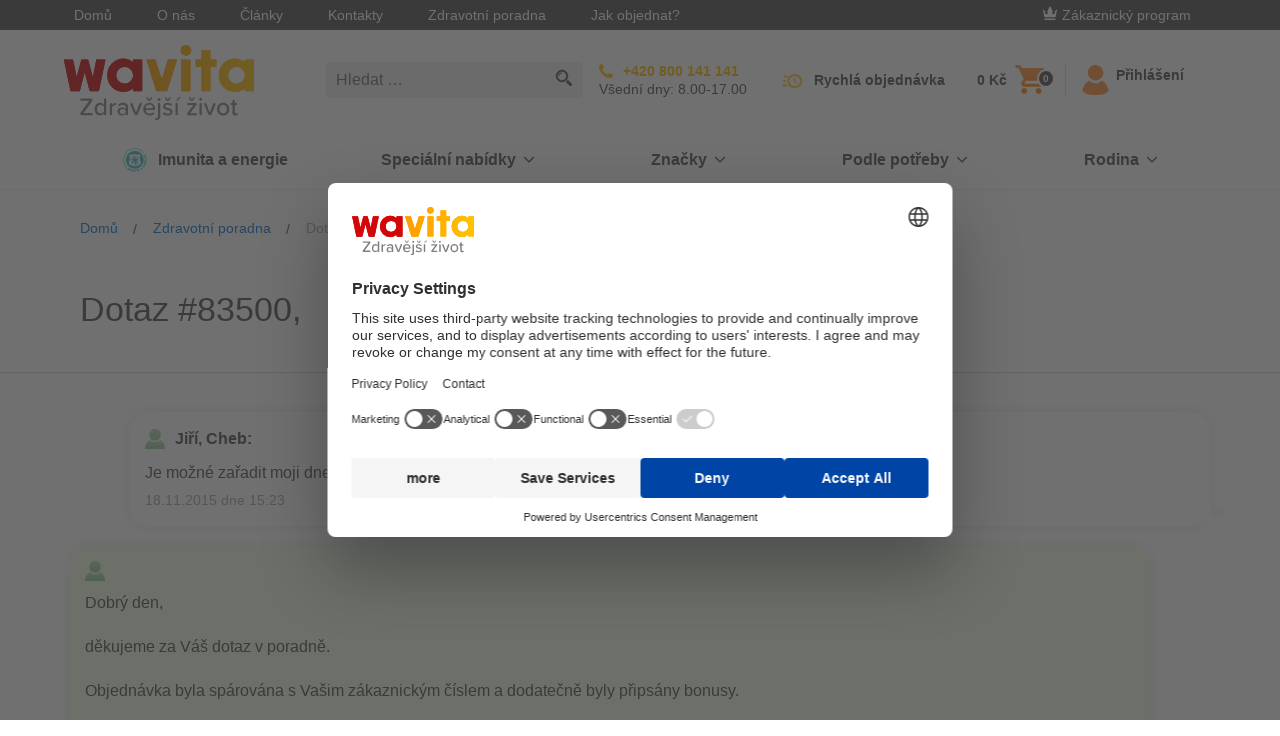

--- FILE ---
content_type: text/html; charset=utf-8
request_url: https://www.klubzdravi.cz/questions-and-answers/je-mozne-zaradit-moji-dnesni-objednavku-c-2106345-
body_size: 24105
content:
<!DOCTYPE html>
<html  >
<head id="head"><title>
	Je možn&#233; zařadit moji dnešn&#237; objedn&#225;vku č.2106345 domoj&#237; registraci a přidělit KW | Wavita
</title><meta charset="UTF-8" /> 
<meta name="viewport" content="width=device-width, initial-scale=1 user-scalable=0">
<link rel="apple-touch-icon" sizes="180x180" href="/gfx/apple-touch-icon.png">
<link rel="icon" type="image/png" sizes="32x32" href="/gfx/favicon-32x32.png">
<link rel="icon" type="image/png" sizes="16x16" href="/gfx/favicon-16x16.png">
<link rel="manifest" href="/gfx/manifest.json">
<link rel="mask-icon" href="/gfx/safari-pinned-tab.svg" color="#da001f">
<link rel="shortcut icon" href="/gfx/favicon.ico">
<meta name="msapplication-TileColor" content="#ffffff">
<meta name="msapplication-TileImage" content="/gfx/mstile-144x144.png">
<meta name="msapplication-config" content="/gfx/browserconfig.xml">
<meta name="theme-color" content="#ffffff">
<meta name="google-site-verification" content="GJIj0yy4NqxqsMdoA8b6mUUZ-pgopKzPLjeI3dYQ268" />
<meta name="msvalidate.01" content="D1ED37B6DC5386E8D6745E1B6B91147E" />
<script defer src="https://scripts.luigisbox.com/LBX-498032.js"></script>
<script>
  var dataLayer = window.dataLayer || [];
</script>
<script type="text/javascript">
        // create dataLayer
        window.dataLayer = window.dataLayer || [];
        function gtag() {
            dataLayer.push(arguments);
        }
</script>

<!-- Google Tag Manager -->
<script>(function(w,d,s,l,i){w[l]=w[l]||[];w[l].push({'gtm.start':
                                                      new Date().getTime(),event:'gtm.js'});var f=d.getElementsByTagName(s)[0],
    j=d.createElement(s),dl=l!='dataLayer'?'&l='+l:'';j.async=true;j.src=
      'https://tm.klubzdravi.cz/gtm.js?id='+i+dl;f.parentNode.insertBefore(j,f);
                            })(window,document,'script','dataLayer','GTM-NXWQ6R');</script>
<!-- End Google Tag Manager --> 
<link href="/gfx/favicon.ico" type="image/x-icon" rel="shortcut icon"/>
<link href="/gfx/favicon.ico" type="image/x-icon" rel="icon"/>
<link href='/css/main.min.css?v=251217005145' rel='stylesheet' type='text/css'/>
<link rel="canonical" href="https://www.klubzdravi.cz/questions-and-answers/je-mozne-zaradit-moji-dnesni-objednavku-c-2106345-" />
<script>
  document.createElement("picture");
</script>
<script src="https://cdnjs.cloudflare.com/ajax/libs/picturefill/3.0.3/picturefill.js" async></script><meta name="robots" content="index,follow">
<meta name="Author" content="BLUESOFT, s.r.o." />
  <script type="text/javascript">
  //<![CDATA[
  var _hwq = _hwq || [];
      _hwq.push(['setKey', '4B92E2B3361D5C94D71DDE63EE9F5E29']);_hwq.push(['setTopPos', '260']);_hwq.push(['showWidget', '21']);(function() {
      var ho = document.createElement('script'); ho.type = 'text/javascript'; ho.async = true;
      ho.src = 'https://ssl.heureka.cz/direct/i/gjs.php?n=wdgt&sak=4B92E2B3361D5C94D71DDE63EE9F5E29';
      var s = document.getElementsByTagName('script')[0]; s.parentNode.insertBefore(ho, s);
  })();
  //]]>
  </script>



<script type="text/javascript">
	//<![CDATA[
window.dataLayer = window.dataLayer || [];
window.dataLayer.push({
  'event': 'sw_pageview',
  'sw_page': '/questions-and-answers/je-mozne-zaradit-moji-dnesni-objednavku-c-2106345-',
  'cookies-allowed_tracking': false,
  'cookies-allowed_display_features': false
}); 
//]]>
</script></head>
<body class="LTR Chrome CSCZ ContentBody" >
       <!-- Google Tag Manager (noscript) -->
  <noscript><iframe src="https://tm.klubzdravi.cz/ns.html?id=GTM-NXWQ6R"
    height="0" width="0" style="display:none;visibility:hidden"></iframe></noscript>
  <!-- End Google Tag Manager (noscript) -->
  <!-- Load Facebook SDK for JavaScript -->
    <div id="fb-root"></div>
    <script>(function(d, s, id) {
      var js, fjs = d.getElementsByTagName(s)[0];
      if (d.getElementById(id)) return;
      js = d.createElement(s); js.id = id;
      js.src = "https://connect.facebook.net/cs_CZ/sdk.js#xfbml=1&version=v3.0&appId=150306431652045";
      fjs.parentNode.insertBefore(js, fjs);
    }(document, 'script', 'facebook-jssdk'));</script>
    <form method="post" action="/questions-and-answers/je-mozne-zaradit-moji-dnesni-objednavku-c-2106345-" id="form">
<div class="aspNetHidden">
<input type="hidden" name="__CMSCsrfToken" id="__CMSCsrfToken" value="+DeP0I5vOqUy3MgaYL0BUbr8dJi1v4Q1LyhZZV6GEBcbqa43EFx6ozGAegDfFSsntcqoxWGOO1PAuFiH+OkrkAsEuBSAH+mafRMlFbJj/tw=" />
<input type="hidden" name="__EVENTTARGET" id="__EVENTTARGET" value="" />
<input type="hidden" name="__EVENTARGUMENT" id="__EVENTARGUMENT" value="" />

</div>

<script type="text/javascript">
//<![CDATA[
var theForm = document.forms['form'];
if (!theForm) {
    theForm = document.form;
}
function __doPostBack(eventTarget, eventArgument) {
    if (!theForm.onsubmit || (theForm.onsubmit() != false)) {
        theForm.__EVENTTARGET.value = eventTarget;
        theForm.__EVENTARGUMENT.value = eventArgument;
        theForm.submit();
    }
}
//]]>
</script>


<script src="/WebResource.axd?d=s8QKvPg1zlWU_OIHGL29TL3z_s6QNQjs1UAOefobRcOUfc4dHfheKgo2z9yrtSIi85saT3WHz8aRrLmMYkIDgVXaI-zFYdrUoJqYcnEBWZA1&amp;t=638901608248157332" type="text/javascript"></script>

<input type="hidden" name="lng" id="lng" value="cs-CZ" />
<script src="/CMSPages/GetResource.ashx?scriptfile=%7e%2fCMSScripts%2fWebServiceCall.js" type="text/javascript"></script>
<script type="text/javascript">
	//<![CDATA[

function PM_Postback(param) { if (window.top.HideScreenLockWarningAndSync) { window.top.HideScreenLockWarningAndSync(1080); } if(window.CMSContentManager) { CMSContentManager.allowSubmit = true; }; __doPostBack('m$am',param); }
function PM_Callback(param, callback, ctx) { if (window.top.HideScreenLockWarningAndSync) { window.top.HideScreenLockWarningAndSync(1080); }if (window.CMSContentManager) { CMSContentManager.storeContentChangedStatus(); };WebForm_DoCallback('m$am',param,callback,ctx,null,true); }
//]]>
</script>
<script type="text/javascript">
	//<![CDATA[
function FBLogout() { FB.logout(function(response) {
                            window.location.href = '/questions-and-answers/je-mozne-zaradit-moji-dnesni-objednavku-c-2106345-';
                        });}
//]]>
</script>
<script src="/ScriptResource.axd?d=S2NpgKLvc_FkNTkA9vlZe7pSJ8gymWUPfkQOKqduAJUSA83zU9VEXJhS_0nYCkMLaNYtn0sa_ezYwTMAA-cSdIfynIoDys1qKVXEawUIgXNme5XQkfBykHyD2wTQSZGen74FdWtZTFmmQ9hCh_ZR3xK2Bf4L0w2vncesrQv53341&amp;t=5c0e0825" type="text/javascript"></script>
<script src="/ScriptResource.axd?d=ddRRllrefgCCqGk1hPW-e2LicE-UvkjCVNkqh1iDikORL5owfN-CtwOYrGzK0eOT4V3yJsjXGl75lJS614LAlSSo51TMTjwZTVVBglWFN-ZXJQ8vlhSBqmlxi2ff-I_V2C4PEXymXtUSqR9UX7h8H1PJSX1yzhz3taOEnwB8TBx-MMAeEcEYffSKhkezmZ9n0&amp;t=5c0e0825" type="text/javascript"></script>
<script type="text/javascript">
	//<![CDATA[

var CMS = CMS || {};
CMS.Application = {
  "language": "cs",
  "imagesUrl": "/CMSPages/GetResource.ashx?image=%5bImages.zip%5d%2f",
  "isDebuggingEnabled": false,
  "applicationUrl": "/",
  "isDialog": false,
  "isRTL": "false"
};

//]]>
</script>
<div class="aspNetHidden">

	<input type="hidden" name="__VIEWSTATEGENERATOR" id="__VIEWSTATEGENERATOR" value="A5343185" />
	<input type="hidden" name="__SCROLLPOSITIONX" id="__SCROLLPOSITIONX" value="0" />
	<input type="hidden" name="__SCROLLPOSITIONY" id="__SCROLLPOSITIONY" value="0" />
</div>
    <script type="text/javascript">
//<![CDATA[
Sys.WebForms.PageRequestManager._initialize('manScript', 'form', ['tp$lt$WebPartZone11$zoneBridge$zNS$zNS_zone$wNSF1$ctl00','','tctxM',''], [], [], 90, '');
//]]>
</script>

    <div id="ctxM">

</div>
    <div class="cookie js-cookie is-hidden" data-cookie-name="kzwCookieLaw01" data-cookie-value="health club" data-consent-service="/api/Consent/" data-consent-name="KZW-CZCookiesConsent" data-cookie-service="/api/Cookie/SetCookieLevel" role="alert">
  <div class="container section-static d-flex align-items-start flex-column flex-md-row align-items-md-center justify-content-md-between">
    <p class="font-size-md mb-md-0 mr-md-20">Soubory cookies používáme, abychom zajistili, že budete mít s našimi webovými stránkami ty nejlepší zkušenosti. Pokud budete pokračovat v prohlížení, předpokládáme, že souhlasíte s přijímáním všech souborů cookies na webových stránkách. Pokud soubory cookies zablokujete, nebudete mít k webovým stránkám přístup, nebo některé jejich funkce nebudou řádně fungovat. Více informací najdete zde <a class="cookie__link" href="/content-pages/cookies-policy">Cookies Policy</a>.</p>

    <button type="button" class="btn btn-secondary cookie__btn js-cookieBtn" data-qa="accept-cookies-button">Souhlasím</button>
    <div class="js-cookieDisagreeBtn cookie__close">
	<svg class="icon">
	    <use xlink:href="/gfx_wl/svg/sprites/global.svg#icon-cross"></use>
	</svg>
    </div>
  </div>
</div>
<div class="loyality_popup--background js-popup is-hidden">
  <div class="loyality_popup js-popup-container loyality_popup--silver">
    <div class="loyality_popup--close js-popup-close">
      <svg class="icon">
          <use xlink:href="/gfx/svg/sprites/global.svg#icon-close"></use>
      </svg>
    </div>
    <iframe class="loyality_popup--iframe js-popup-iframe" data-src="/content-pages/zakaznicky-program-silver"></iframe>
  </div>
</div>
<div id="top-info-banner" class="js-banner is-hidden" data-service="/api/banner/getrandombanner"> 
</div>

<div class="top-bar d-none d-lg-flex">
  <div class="container d-flex justify-content-between align-items-center">
    <ul class="m-0 list-unstyled">        
<li class="d-inline-block top-bar__item"><a class="top-bar__link" href="/">Domů</a></li><li class="d-inline-block top-bar__item"><a class="top-bar__link" href="/o-nas">O nás</a></li><li class="d-inline-block top-bar__item"><a class="top-bar__link" href="/clanky">Články</a></li><li class="d-inline-block top-bar__item"><a class="top-bar__link" href="/kontakty">Kontakty</a></li><li class="d-inline-block top-bar__item"><a class="top-bar__link" href="/zdravotni-poradna">Zdravotní poradna</a></li><li class="d-inline-block top-bar__item"><a class="top-bar__link" href="/jak-objednat">Jak objednat?</a></li>
</ul>
    <div class="top-bar__login">
      
  
    <a class="top-bar__link top-bar__link--loyality mr-30" href="/zakaznicky-program"><img class="icon icon--baseline" src="/gfx/svg/icon-crown-white.svg" alt="E-shop Klub zdraví Wavita. Kvalitní doplňky stravy pro váš zdravější život. 
"/>Zákaznický program</a>
  




    </div>
  </div>
</div>
<header class="header" role="banner">
  <div class="header-inner container-lg mx-lg-auto container-xl">
    <div id='logo-w' class="d-flex align-items-center logo-w"> 
<button class="btn hamburger d-lg-none" type="button" data-target="mainNavigation" aria-controls="mainNavigation" aria-expanded="false" aria-label="Toggle navigation">
  <span class="hamburger-inner"></span>
</button>
<a class="header__logo" href="/"> <img id="p_lt_WebPartZone6_zoneInnerHeader_EditableImage_ucEditableImage_imgImage" title="E-shop Klub zdraví Wavita. Kvalitní doplňky stravy pro váš zdravější život. " src="../img/logo.aspx?ext=.svg" alt="E-shop Klub zdraví Wavita. Kvalitní doplňky stravy pro váš zdravější život. " />

</a>
</div><div class="header-center-w">
  <div class="header-center">
    <!-- d-none d-lg-block -->
    <div class="search-w">
      <div class="search js-search js-autosuggest animated fadeIn">
        <div class="search__inner" data-test-id="kzwForm_searchForm" role="form">
          <input onkeydown = "return (event.keyCode!=13);" class="form-control search__field js-searchField" data-test-id="kzwField_searchField" placeholder="Hledat …" type="search"> 
          
          <a class="search__submit js-searchSubmit" href="/Vysledky-vyhledavani?searchmode=anyword&searchtext=">
            <svg class="search-icon" height="17" viewbox="341 8 17 17" width="17" xmlns="http://www.w3.org/2000/svg">
              <g fill="#4D4D4D" fill-rule="evenodd">
                <path d="M357.535 22.418l-3.664-3.665c-.546.85-1.268 1.57-2.117 2.117l3.665 3.665c.585.585 1.533.585 2.117 0 .585-.584.585-1.532 0-2.117z"></path>
                <path d="M353.98 14.99c0-3.308-2.682-5.99-5.99-5.99-3.308 0-5.99 2.682-5.99 5.99 0 3.308 2.682 5.99 5.99 5.99 3.308 0 5.99-2.682 5.99-5.99zm-5.99 4.493c-2.477 0-4.492-2.015-4.492-4.493 0-2.477 2.015-4.492 4.492-4.492 2.478 0 4.493 2.015 4.493 4.492 0 2.478-2.015 4.493-4.493 4.493z" stroke="#4D4D4D" stroke-width=".5"></path>
                <path d="M344.496 14.99h.998c0-1.376 1.12-2.496 2.496-2.496v-.998c-1.926 0-3.494 1.568-3.494 3.494z"></path>
              </g>
            </svg>
          </a>
        </div>
        <button class="btn btn-link d-lg-none js-mobileSearchCancelBtn" type="button">Zrušit</button>
      </div>
    </div>
    
    <!-- d-none d-lg-flex -->
    <div class=" align-items-center search__hidden">
      <!-- d-flex -->
      <a class="hotline align-items-center" href="tel:+420800141141">		
        <!--<div class="hotline__icon mr-10">  			
<svg class="icon icon-hotline">
<use xmlns:xlink="http://www.w3.org/1999/xlink" xlink:href="/gfx/svg/sprites/global.svg#icon-hotline"></use>
</svg>  		
</div>-->		
        <div class="hotline__body">		  
          <!--<p class="hotline__text mb-5 text-uppercase">Volejte zdarma</p>-->
          <!-- mb-0 font-weight-bold -->
          <p class="hotline__phone">+420 800 141 141</p>          
          <!-- d-flex text-uppercase align-items-center justify-content-sm-start mt-5 -->
          <div class="hotline__text">Všední dny: 8.00-17.00</div>		
        </div>	
      </a>
      
      
      <!--<div class="header-info d-flex d-lg-none d-xl-flex flex-column">  		
<a class="mb-5" href="/Zdravotni-poradce">Zdravotní poradna</a> 
 
<a class="js-openChat js-isInitiated-j4edh mb-5" href="#">On-line chat</a>	

<a class="header-info__link quick-order__button js-gtmClick" data-gtm-payload-click='{"event": "fast_order_submit"}' href="/fast-order">Rychlá objednávka</a>	
</div>-->
    </div>
  </div>
</div>
    <div class="d-flex align-items-center">
      <div id="cart-w" class="cart-w"><div class="cart-c">
	<a class="header-info__link quick-order__button js-gtmClick" data-qa="quick-order-button" data-gtm-payload-click='{"event": "fast_order_submit"}' href="/fast-order">Rychlá objednávka</a>	<div class="cart cart--empty js-cart" data-ajax-service="/api/shoppingCart/GetHeaderData">
		<div class="cart__price d-xl-block js-cartPrice" data-qa="cart-price">Košík</div>
		<a href="/buy" class="cart__icon" data-qa="cart-button"> <svg class="icon icon-cart" width="25" height="26" viewBox="0 0 25 26" xmlns="http://www.w3.org/2000/svg"><defs><linearGradient x1="50%" y1="0%" x2="50%" y2="100%" id="a"><stop stop-color="#FF9543" offset="0%"></stop><stop stop-color="#FF7F00" offset="100%"></stop></linearGradient></defs><path d="M7.5 20C6.125 20 5 21.125 5 22.5S6.125 25 7.5 25s2.5-1.125 2.5-2.5S8.875 20 7.5 20zM0 0v2.5h2.5L7 12l-1.75 3c-.125.375-.25.875-.25 1.25 0 1.375 1.125 2.5 2.5 2.5h15v-2.5H8c-.125 0-.25-.125-.25-.25v-.125l1.125-2.125h9.25c1 0 1.75-.5 2.125-1.25l4.5-8.125C25 4.125 25 4 25 3.75c0-.75-.5-1.25-1.25-1.25H5.25L4.125 0H0zm20 20c-1.375 0-2.5 1.125-2.5 2.5S18.625 25 20 25s2.5-1.125 2.5-2.5S21.375 20 20 20z" fill="url(#a)" fill-rule="evenodd"></path></svg><span data-qa="cart-quantity" class="cart__quantity badge badge-default js-cartQuantity">-</span> </a>
	</div>
	<button style="display: none;" class="btn search__mobile-btn d-lg-none js-showMobileSearchBtn" type="button">
      <svg width="22" height="22" viewBox="283 19 22 22" xmlns="http://www.w3.org/2000/svg" xmlns:xlink="http://www.w3.org/1999/xlink"><defs><circle id="path-1" cx="8.25" cy="8.25" r="8.25"></circle><mask id="mask-2" x="0" y="0" width="16.5" height="16.5" fill="#fff"><use xlink:href="#path-1"></use></mask></defs><g fill="none" transform="translate(283 19)"><path d="M21.36 18.45l-5.038-5.04c-.75 1.168-1.744 2.16-2.912 2.912l5.04 5.04c.804.803 2.108.803 2.91 0 .805-.804.805-2.108 0-2.912z" fill="#4D4D4D" fill-rule="evenodd"></path><use stroke="#4D4D4D" mask="url(#mask-2)" stroke-width="5" xlink:href="#path-1"></use><path d="M3.432 8.237h1.373c0-1.893 1.54-3.432 3.432-3.432V3.432c-2.65 0-4.805 2.156-4.805 4.805z" fill="#4D4D4D" fill-rule="evenodd"></path></g></svg>
    </button>
<div class="header-info left-separator">

<a id="p_lt_WebPartZone7_zoneCart_SignOutButton_btnSignOutLink" class="top-bar__link" href="javascript:__doPostBack(&#39;p$lt$WebPartZone7$zoneCart$SignOutButton$btnSignOutLink&#39;,&#39;&#39;)"><svg class="icon icon--header icon-responsive"><use class="icon--orange" xlink:href="/gfx/svg/sprites/global.svg#icon-user" />
</svg> <span class="header-info__link">Přihlášení</span></a></div></div></div>
    </div>
  </div>
</header>
<nav class="main-navigation d-none d-lg-block js-collapse-md" id='mainNavigation'>
  <div class="container p-static p-20 py-lg-0">
    <div class="d-flex flex-wrap flex-xs-nowrap justify-content-between mb-20 d-lg-none">
      <div class="order-last">

   <a id="p_lt_WebPartZone8_zoneMobileLogin_SignOutButton1_btnSignOutLink" class="btn btn-ghost btn-sm font-weight-semibold" href="javascript:__doPostBack(&#39;p$lt$WebPartZone8$zoneMobileLogin$SignOutButton1$btnSignOutLink&#39;,&#39;&#39;)"><svg class="icon icon--baseline"><use class="icon--black" xlink:href="/gfx/svg/sprites/global.svg#icon-sign-in" /></svg>Přihlášení</a>
</div>
    </div>
    <div class="nav-logo-w"> 
<a class="header__logo" href="/"> <img id="p_lt_WebPartZone9_zoneMainNav_EditableImage1_ucEditableImage_imgImage" src="../gfx/svg/wavita_small.svg" alt="" />

</a>
</div><div id="main-menu"><ul class="main-navigation-list">
    
        <li class="main-navigation-item">
            <!--  d-flex align-items-center justify-content-between py-15 -->
            <a class="main-navigation-link first-level" style='background-color: ' href='/imunita-a-energie'>
                <div class="main-navigation-link-w">
                    
                        <img class="main-navigation-link-img" src='/getattachment/e7142ddf-67a1-4e0c-a60e-34763093377d/Imunita-a-energie.aspx' alt='Imunita a energie'>
                    
                    <div class="main-navigation-link-text" style='color: '>
                        Imunita a energie
                    </div>
                </div>
            </a>
        </li>
    

        <li class="main-navigation-item js-hasChildren">
            <!--  d-flex align-items-center justify-content-between py-15 -->
            <a class="main-navigation-link first-level" style='background-color: ' href="#" data-target='e8b3ec1e-1df4-4efe-bd4b-ddbf54f71d25' aria-controls='e8b3ec1e-1df4-4efe-bd4b-ddbf54f71d25' aria-expanded="false" aria-label="Přepínání vnořených navigačních položek">
                <div class="main-navigation-link-w" style='color: '>
                    Speciální nabídky
                </div>
                <!-- ml-lg-10 -->
                <svg class="icon icon-chevron">
                    <use style='fill: ' class="icon--black" xlink:href="/gfx/svg/sprites/global.svg#icon-chevron" />
                </svg>
            </a>
            <!-- d-none pt-10 py-lg-20 js-collapse-md-->
            <div class="main-navigation-list main-navigation-list-nested " id='e8b3ec1e-1df4-4efe-bd4b-ddbf54f71d25'>
                <!-- container-lg container-xl mx-lg-auto -->
                <div>
                    <!-- class="row p-0" -->
                    <ul>
                        
    <li>
        <figure class="main-navigation-icon" onclick="window.location.href='/vanoce-2025'">
            <img class="icon icon-bestsellers" alt='Vánoční nabídka kvalitních doplňků stravy Klubu zdraví Wavita. ' title='Vánoční nabídka kvalitních doplňků stravy Klubu zdraví Wavita. ' src="/gfx/svg/sprites/icon-CZSK_christmas.svg">
        </figure>
        <div>
            <a class="main-navigation-link main-navigation-link-nested" href='/vanoce-2025'>
                Limitované balení
            </a>
        </div>
    </li>

    <li>
        <figure class="main-navigation-icon" onclick="window.location.href='/cistime-sklady'">
            <img class="icon icon-bestsellers" alt='Výprodej doplňků stravy Klubu zdraví Wavita za výhodné ceny. ' title='Výprodej doplňků stravy Klubu zdraví Wavita za výhodné ceny. ' src="/gfx/svg/sprites/icon-CZSK_SALE.svg">
        </figure>
        <div>
            <a class="main-navigation-link main-navigation-link-nested" href='/cistime-sklady'>
                Akční zboží
            </a>
        </div>
    </li>

    <li>
        <figure class="main-navigation-icon" onclick="window.location.href='/novinky-1'">
            <img class="icon icon-bestsellers" alt='Novinky e-shopu Klubu zdraví Wavita pro váš zdravější život. ' title='Novinky e-shopu Klubu zdraví Wavita pro váš zdravější život. ' src="/gfx/svg/sprites/icon-CZ_news_without.svg">
        </figure>
        <div>
            <a class="main-navigation-link main-navigation-link-nested" href='/novinky-1'>
                Novinky
            </a>
        </div>
    </li>

    <li>
        <figure class="main-navigation-icon" onclick="window.location.href='/darkove-seky'">
            <img class="icon icon-bestsellers" alt='Elektronický voucher či dárkový poukaz na doplňky stravy Klubu zdraví Wavita. ' title='Elektronický voucher či dárkový poukaz na doplňky stravy Klubu zdraví Wavita. ' src="/gfx/svg/sprites/icon-CZSK_giftcard.svg">
        </figure>
        <div>
            <a class="main-navigation-link main-navigation-link-nested" href='/darkove-seky'>
                Dárkové šeky
            </a>
        </div>
    </li>

                    </ul>
                </div>
            </div>
        </li>
    

        <li class="main-navigation-item js-hasChildren">
            <!--  d-flex align-items-center justify-content-between py-15 -->
            <a class="main-navigation-link first-level" style='background-color: ' href="#" data-target='5d275cba-e0b0-4ebe-bbe6-501988cabfcc' aria-controls='5d275cba-e0b0-4ebe-bbe6-501988cabfcc' aria-expanded="false" aria-label="Přepínání vnořených navigačních položek">
                <div class="main-navigation-link-w" style='color: '>
                    Značky
                </div>
                <!-- ml-lg-10 -->
                <svg class="icon icon-chevron">
                    <use style='fill: ' class="icon--black" xlink:href="/gfx/svg/sprites/global.svg#icon-chevron" />
                </svg>
            </a>
            <!-- d-none pt-10 py-lg-20 js-collapse-md-->
            <div class="main-navigation-list main-navigation-list-nested main-navigation-list-brands-grid" id='5d275cba-e0b0-4ebe-bbe6-501988cabfcc'>
                <!-- container-lg container-xl mx-lg-auto -->
                <div>
                    <!-- class="row p-0" -->
                    <ul>
                        
    <li>
        <figure class="main-navigation-icon" onclick="window.location.href='/doplnky-stravy-alavis-maxima'">
            <img class="icon icon-bestsellers" alt='Aktivní a sportovní výživa. Alavis, zdraví a mládí na dosah.' title='Aktivní a sportovní výživa. Alavis, zdraví a mládí na dosah.' src="/gfx/svg/sprites/icon-AlavisMaxima.svg">
        </figure>
        <div>
            <a class="main-navigation-link main-navigation-link-nested" href='/doplnky-stravy-alavis-maxima'>
                Alavis MAXIMA
            </a>
        </div>
    </li>

    <li>
        <figure class="main-navigation-icon" onclick="window.location.href='/beliema-idelyn'">
            <img class="icon icon-bestsellers" alt='Komplexní péče o intimní zdraví každé ženy.' title='Komplexní péče o intimní zdraví každé ženy.' src="/gfx/svg/sprites/icon-CZ_Beliema_only_maxi.svg">
        </figure>
        <div>
            <a class="main-navigation-link main-navigation-link-nested" href='/beliema-idelyn'>
                Beliema
            </a>
        </div>
    </li>

    <li>
        <figure class="main-navigation-icon" onclick="window.location.href='/biopron'">
            <img class="icon icon-bestsellers" alt='Vysoce kvalitní probiotika pro různé potřeby různých cílových skupin.' title='Vysoce kvalitní probiotika pro různé potřeby různých cílových skupin.' src="/gfx/svg/sprites/icon-biopron.svg">
        </figure>
        <div>
            <a class="main-navigation-link main-navigation-link-nested" href='/biopron'>
                Biopron
            </a>
        </div>
    </li>

    <li>
        <figure class="main-navigation-icon" onclick="window.location.href='/cetebe'">
            <img class="icon icon-bestsellers" alt='Komplexní podpora imunitního systému. Vitamin C s postupným uvolňováním, vitamin D a zinek pro efektivní podporu vaší imunity.' title='Komplexní podpora imunitního systému. Vitamin C s postupným uvolňováním, vitamin D a zinek pro efektivní podporu vaší imunity.' src="/gfx/svg/sprites/icon-Cetebe.svg">
        </figure>
        <div>
            <a class="main-navigation-link main-navigation-link-nested" href='/cetebe'>
                Cetebe
            </a>
        </div>
    </li>

    <li>
        <figure class="main-navigation-icon" onclick="window.location.href='/degasin-1'">
            <img class="icon icon-bestsellers" alt='DEGASIN obsahující simetikon, který účinně pomáhá při zažívacích obtížích jako je nadýmání, pocit plnosti a bolestivé křeče v břiše. ' title='DEGASIN obsahující simetikon, který účinně pomáhá při zažívacích obtížích jako je nadýmání, pocit plnosti a bolestivé křeče v břiše. ' src="/gfx/svg/sprites/icon-degasin_cz.svg">
        </figure>
        <div>
            <a class="main-navigation-link main-navigation-link-nested" href='/degasin-1'>
                Degasin
            </a>
        </div>
    </li>

    <li>
        <figure class="main-navigation-icon" onclick="window.location.href='/ladival'">
            <img class="icon icon-bestsellers" alt='Nová generace sluneční ochrany pro každý typ pokožky.' title='Nová generace sluneční ochrany pro každý typ pokožky.' src="/gfx/svg/sprites/icon-Ladival_logo_2025.svg">
        </figure>
        <div>
            <a class="main-navigation-link main-navigation-link-nested" href='/ladival'>
                Ladival
            </a>
        </div>
    </li>

    <li>
        <figure class="main-navigation-icon" onclick="window.location.href='/magnetrans'">
            <img class="icon icon-bestsellers" alt='Doplněk stravy vhodný při zvýšené potřebě hořčíku.' title='Doplněk stravy vhodný při zvýšené potřebě hořčíku.' src="/gfx/svg/sprites/icon-Magnetrans.svg">
        </figure>
        <div>
            <a class="main-navigation-link main-navigation-link-nested" href='/magnetrans'>
                Magnetrans
            </a>
        </div>
    </li>

    <li>
        <figure class="main-navigation-icon" onclick="window.location.href='/martanci'">
            <img class="icon icon-bestsellers" alt='Minerály, vitaminy a bylinné extrakty pro podporu dětské imunity a celkového zdraví.' title='Minerály, vitaminy a bylinné extrakty pro podporu dětské imunity a celkového zdraví.' src="/gfx/svg/sprites/icon-CZ_martanci_00.svg">
        </figure>
        <div>
            <a class="main-navigation-link main-navigation-link-nested" href='/martanci'>
                Marťánci
            </a>
        </div>
    </li>

    <li>
        <figure class="main-navigation-icon" onclick="window.location.href='/nizoral'">
            <img class="icon icon-bestsellers" alt='Produkty pro péči o pokožku hlavy a vlasy.' title='Produkty pro péči o pokožku hlavy a vlasy.' src="/gfx/svg/sprites/icon-Nizoral.svg">
        </figure>
        <div>
            <a class="main-navigation-link main-navigation-link-nested" href='/nizoral'>
                Nizoral
            </a>
        </div>
    </li>

    <li>
        <figure class="main-navigation-icon" onclick="window.location.href='/proenzi'">
            <img class="icon icon-bestsellers" alt='Prémiová komplexní kloubní péče a výživa.' title='Prémiová komplexní kloubní péče a výživa.' src="/gfx/svg/sprites/icon-proenzi_cz.svg">
        </figure>
        <div>
            <a class="main-navigation-link main-navigation-link-nested" href='/proenzi'>
                Proenzi
            </a>
        </div>
    </li>

    <li>
        <figure class="main-navigation-icon" onclick="window.location.href='/prostenal'">
            <img class="icon icon-bestsellers" alt='Špičková péče o prostatu. Prostenal, potence a vitalita.' title='Špičková péče o prostatu. Prostenal, potence a vitalita.' src="/gfx/svg/sprites/icon-prostenal_cz.svg">
        </figure>
        <div>
            <a class="main-navigation-link main-navigation-link-nested" href='/prostenal'>
                Prostenal
            </a>
        </div>
    </li>

    <li>
        <figure class="main-navigation-icon" onclick="window.location.href='/reghaar'">
            <img class="icon icon-bestsellers" alt='Komplexní péče při vypadávání vlasů. Reghaar podporuje růst a zabraňuje tvorbě lupů.' title='Komplexní péče při vypadávání vlasů. Reghaar podporuje růst a zabraňuje tvorbě lupů.' src="/gfx/svg/sprites/icon-Reghaar_ctverec.svg">
        </figure>
        <div>
            <a class="main-navigation-link main-navigation-link-nested" href='/reghaar'>
                Reghaar
            </a>
        </div>
    </li>

    <li>
        <figure class="main-navigation-icon" onclick="window.location.href='/sinulan'">
            <img class="icon icon-bestsellers" alt='Efektivní podpora zdraví dýchacích cest a imunitního systému za využití síly z přírody.' title='Efektivní podpora zdraví dýchacích cest a imunitního systému za využití síly z přírody.' src="/gfx/svg/sprites/icon-CZSK_Sinulan.svg">
        </figure>
        <div>
            <a class="main-navigation-link main-navigation-link-nested" href='/sinulan'>
                Sinulan
            </a>
        </div>
    </li>

    <li>
        <figure class="main-navigation-icon" onclick="window.location.href='/spektrum'">
            <img class="icon icon-bestsellers" alt='Komplexní dávka multivitaminů s minerály pro podporu celkového zdraví.' title='Komplexní dávka multivitaminů s minerály pro podporu celkového zdraví.' src="/gfx/svg/sprites/icon-spektrum_cz.svg">
        </figure>
        <div>
            <a class="main-navigation-link main-navigation-link-nested" href='/spektrum'>
                Spektrum
            </a>
        </div>
    </li>

    <li>
        <figure class="main-navigation-icon" onclick="window.location.href='/stada'">
            <img class="icon icon-bestsellers" alt='Široká nabídka vysoce kvalitních produktů pro různé potřeby různých věkových kategorií.' title='Široká nabídka vysoce kvalitních produktů pro různé potřeby různých věkových kategorií.' src="/gfx/svg/sprites/icon-Stada.svg">
        </figure>
        <div>
            <a class="main-navigation-link main-navigation-link-nested" href='/stada'>
                Stada
            </a>
        </div>
    </li>

    <li>
        <figure class="main-navigation-icon" onclick="window.location.href='/urinal'">
            <img class="icon icon-bestsellers" alt='Komplexní péče o zdraví močových cest a ledvin.' title='Komplexní péče o zdraví močových cest a ledvin.' src="/gfx/svg/sprites/icon-urinal_cz.svg">
        </figure>
        <div>
            <a class="main-navigation-link main-navigation-link-nested" href='/urinal'>
                Urinal
            </a>
        </div>
    </li>

    <li>
        <figure class="main-navigation-icon" onclick="window.location.href='/uroval'">
            <img class="icon icon-bestsellers" alt='Komplexní péče o zdraví močového měchýře.' title='Komplexní péče o zdraví močového měchýře.' src="/gfx/svg/sprites/icon-CZSK_uroval_logo.svg">
        </figure>
        <div>
            <a class="main-navigation-link main-navigation-link-nested" href='/uroval'>
                Uroval
            </a>
        </div>
    </li>

    <li>
        <figure class="main-navigation-icon" onclick="window.location.href='/virasoothe'">
            <img class="icon icon-bestsellers" alt='Efektivní podpora při léčbě planých neštovic. Zmírňuje projevy planých neštovic a příznivě ovlivňuje proces hojení.' title='Efektivní podpora při léčbě planých neštovic. Zmírňuje projevy planých neštovic a příznivě ovlivňuje proces hojení.' src="/gfx/svg/sprites/icon-Virasoothe_obdelnik.svg">
        </figure>
        <div>
            <a class="main-navigation-link main-navigation-link-nested" href='/virasoothe'>
                Virasoothe
            </a>
        </div>
    </li>

    <li>
        <figure class="main-navigation-icon" onclick="window.location.href='/walmark-1'">
            <img class="icon icon-bestsellers" alt='Široká nabídka vitaminů, minerálů a dalších produktů pro specifické potřeby.' title='Široká nabídka vitaminů, minerálů a dalších produktů pro specifické potřeby.' src="/gfx/svg/sprites/icon-Walmark.new.svg">
        </figure>
        <div>
            <a class="main-navigation-link main-navigation-link-nested" href='/walmark-1'>
                Walmark
            </a>
        </div>
    </li>

    <li>
        <figure class="main-navigation-icon" onclick="window.location.href='/ostatni-produkty'">
            <img class="icon icon-bestsellers" alt='Produkty pro podporu zdraví. ' title='Produkty pro podporu zdraví. ' src="/gfx/svg/sprites/icon-supplements.svg">
        </figure>
        <div>
            <a class="main-navigation-link main-navigation-link-nested" href='/ostatni-produkty'>
                Ostatní produkty
            </a>
        </div>
    </li>

    <li>
        <figure class="main-navigation-icon" onclick="window.location.href='/limitovana-baleni-2024'">
            <img class="icon icon-bestsellers" alt='Vánoční nabídka kvalitních doplňků stravy Klubu zdraví Wavita. ' title='Vánoční nabídka kvalitních doplňků stravy Klubu zdraví Wavita. ' src="/gfx/svg/sprites/icon-CZSK_christmas.svg">
        </figure>
        <div>
            <a class="main-navigation-link main-navigation-link-nested" href='/limitovana-baleni-2024'>
                Limitovaná balení
            </a>
        </div>
    </li>

                    </ul>
                </div>
            </div>
        </li>
    

        <li class="main-navigation-item js-hasChildren">
            <!--  d-flex align-items-center justify-content-between py-15 -->
            <a class="main-navigation-link first-level" style='background-color: ' href="#" data-target='83679415-4b6e-4f51-903f-291d716bb7d1' aria-controls='83679415-4b6e-4f51-903f-291d716bb7d1' aria-expanded="false" aria-label="Přepínání vnořených navigačních položek">
                <div class="main-navigation-link-w" style='color: '>
                    Podle potřeby
                </div>
                <!-- ml-lg-10 -->
                <svg class="icon icon-chevron">
                    <use style='fill: ' class="icon--black" xlink:href="/gfx/svg/sprites/global.svg#icon-chevron" />
                </svg>
            </a>
            <!-- d-none pt-10 py-lg-20 js-collapse-md-->
            <div class="main-navigation-list main-navigation-list-nested " id='83679415-4b6e-4f51-903f-291d716bb7d1'>
                <!-- container-lg container-xl mx-lg-auto -->
                <div>
                    <!-- class="row p-0" -->
                    <ul>
                        
    <li>
        <figure class="main-navigation-icon" onclick="window.location.href='/imunita-a-energie'">
            <img class="icon icon-bestsellers" alt='Kvalitní doplňky stravy pro podporu imunity a energie. ' title='Kvalitní doplňky stravy pro podporu imunity a energie. ' src="/gfx/svg/sprites/icon-ImunityAndEnergy.svg">
        </figure>
        <div>
            <a class="main-navigation-link main-navigation-link-nested" href='/imunita-a-energie'>
                Imunita a energie
        <a class="main-navigation-subcategory-link" href='/imunita'>Imunita</a>
    
        <a class="main-navigation-subcategory-link" href='/energie-a-vitalita'>Energie a vitalita</a>
    
        <a class="main-navigation-subcategory-link" href='/dychaci-cesty'>Dýchací cesty</a>
    
            </a>
        </div>
    </li>

    <li>
        <figure class="main-navigation-icon" onclick="window.location.href='/pohyb-1'">
            <img class="icon icon-bestsellers" alt='Kvalitní doplňky stravy pro podporu zdraví pohybového aparátu. ' title='Kvalitní doplňky stravy pro podporu zdraví pohybového aparátu. ' src="/gfx/svg/sprites/icon-Move.svg">
        </figure>
        <div>
            <a class="main-navigation-link main-navigation-link-nested" href='/pohyb-1'>
                Pohyb
        <a class="main-navigation-subcategory-link" href='/zdravi-kloubu'>Zdraví kloubů</a>
    
        <a class="main-navigation-subcategory-link" href='/zdravi-kosti'>Zdraví kostí</a>
    
        <a class="main-navigation-subcategory-link" href='/funkce-svalu'>Funkce svalů</a>
    
            </a>
        </div>
    </li>

    <li>
        <figure class="main-navigation-icon" onclick="window.location.href='/srdce-a-cevy-1'">
            <img class="icon icon-bestsellers" alt='Kvalitní doplňky stravy pro podporu zdraví srdce a cév. ' title='Kvalitní doplňky stravy pro podporu zdraví srdce a cév. ' src="/gfx/svg/sprites/icon-HeartAndBloodVessels.svg">
        </figure>
        <div>
            <a class="main-navigation-link main-navigation-link-nested" href='/srdce-a-cevy-1'>
                Srdce a cévy
        <a class="main-navigation-subcategory-link" href='/krevni-obeh'>Krevní oběh</a>
    
        <a class="main-navigation-subcategory-link" href='/krevni-cukr'>Krevní cukr</a>
    
        <a class="main-navigation-subcategory-link" href='/tvorba-krve'>Tvorba krve</a>
    
            </a>
        </div>
    </li>

    <li>
        <figure class="main-navigation-icon" onclick="window.location.href='/intimni-zdravi-1'">
            <img class="icon icon-bestsellers" alt='Kvalitní doplňky stravy pro podporu intimního zdraví. ' title='Kvalitní doplňky stravy pro podporu intimního zdraví. ' src="/gfx/svg/sprites/icon-IntimateHealth.svg">
        </figure>
        <div>
            <a class="main-navigation-link main-navigation-link-nested" href='/intimni-zdravi-1'>
                Intimní zdraví
        <a class="main-navigation-subcategory-link" href='/prostata'>Prostata</a>
    
        <a class="main-navigation-subcategory-link" href='/mocove-cesty'>Močové cesty</a>
    
        <a class="main-navigation-subcategory-link" href='/vaginalni-infekce-hygiena'>Vaginální infekce & hygiena</a>
    
        <a class="main-navigation-subcategory-link" href='/menstruace'>Menstruace a PMS</a>
    
        <a class="main-navigation-subcategory-link" href='/menopauza'>Menopauza</a>
    
            </a>
        </div>
    </li>

    <li>
        <figure class="main-navigation-icon" onclick="window.location.href='/detox-a-strevni-rovnovaha-1'">
            <img class="icon icon-bestsellers" alt='Kvalitní doplňky stravy pro podporu detoxikace a střevní rovnováhy. ' title='Kvalitní doplňky stravy pro podporu detoxikace a střevní rovnováhy. ' src="/gfx/svg/sprites/icon-DetoxAndIntestinalBalance.svg">
        </figure>
        <div>
            <a class="main-navigation-link main-navigation-link-nested" href='/detox-a-strevni-rovnovaha-1'>
                Detox a střevní rovnováha
        <a class="main-navigation-subcategory-link" href='/detoxikace'>Detoxikace</a>
    
        <a class="main-navigation-subcategory-link" href='/strevni-rovnovaha'>Střevní rovnováha</a>
    
        <a class="main-navigation-subcategory-link" href='/pri-uzivani-antibiotik'>Při uživání antibiotik</a>
    
            </a>
        </div>
    </li>

    <li>
        <figure class="main-navigation-icon" onclick="window.location.href='/dusevni-zdravi-1'">
            <img class="icon icon-bestsellers" alt='Kvalitní doplňky stravy pro podporu duševního zdraví. ' title='Kvalitní doplňky stravy pro podporu duševního zdraví. ' src="/gfx/svg/sprites/icon-MentalHealth.svg">
        </figure>
        <div>
            <a class="main-navigation-link main-navigation-link-nested" href='/dusevni-zdravi-1'>
                Duševní zdraví
        <a class="main-navigation-subcategory-link" href='/pamet-koncentrace-stres'>Paměť, koncentrace</a>
    
        <a class="main-navigation-subcategory-link" href='/spanek'>Spánek</a>
    
        <a class="main-navigation-subcategory-link" href='/stres'>Stres</a>
    
            </a>
        </div>
    </li>

    <li>
        <figure class="main-navigation-icon" onclick="window.location.href='/krasa-1'">
            <img class="icon icon-bestsellers" alt='Kvalitní doplňky stravy pro podporu krásy. ' title='Kvalitní doplňky stravy pro podporu krásy. ' src="/gfx/svg/sprites/icon-Beauty_b.svg">
        </figure>
        <div>
            <a class="main-navigation-link main-navigation-link-nested" href='/krasa-1'>
                Krása
        <a class="main-navigation-subcategory-link" href='/kuze-vlasy-nehty'>Kůže, vlasy, nehty</a>
    
        <a class="main-navigation-subcategory-link" href='/mladistvy-vzhled'>Mladistvý vzhled</a>
    
        <a class="main-navigation-subcategory-link" href='/vaha-pod-kontrolou'>Váha pod kontrolou</a>
    
        <a class="main-navigation-subcategory-link" href='/zuby'>Úsměv a zuby</a>
    
            </a>
        </div>
    </li>

    <li>
        <figure class="main-navigation-icon" onclick="window.location.href='/jine-organy-1'">
            <img class="icon icon-bestsellers" alt='Kvalitní doplňky stravy pro podporu zdraví dýchacích cest. ' title='Kvalitní doplňky stravy pro podporu zdraví dýchacích cest. ' src="/gfx/svg/sprites/icon-RespiratoryTract.svg">
        </figure>
        <div>
            <a class="main-navigation-link main-navigation-link-nested" href='/jine-organy-1'>
                Jiné orgány
        <a class="main-navigation-subcategory-link" href='/zrak'>Oči</a>
    
        <a class="main-navigation-subcategory-link" href='/funkce-stitne-zlazy'>Štítná žláza</a>
    
            </a>
        </div>
    </li>

    <li>
        <figure class="main-navigation-icon" onclick="window.location.href='/rocni-obdobi'">
            <img class="icon icon-bestsellers" alt='Kvalitní doplňky stravy pro podporu zdraví dle ročního období. ' title='Kvalitní doplňky stravy pro podporu zdraví dle ročního období. ' src="/gfx/svg/sprites/icon-CZ_seasonal.svg">
        </figure>
        <div>
            <a class="main-navigation-link main-navigation-link-nested" href='/rocni-obdobi'>
                Roční období
        <a class="main-navigation-subcategory-link" href='/jaro'>Jaro</a>
    
        <a class="main-navigation-subcategory-link" href='/leto'>Léto</a>
    
        <a class="main-navigation-subcategory-link" href='/podzim'>Podzim</a>
    
        <a class="main-navigation-subcategory-link" href='/zima'>Zima</a>
    
            </a>
        </div>
    </li>

    <li>
        <figure class="main-navigation-icon" onclick="window.location.href='/specialni-pozadavky'">
            <img class="icon icon-bestsellers" alt='Kvalitní doplňky stravy pro podporu zdraví určené pro vegany.  ' title='Kvalitní doplňky stravy pro podporu zdraví určené pro vegany.  ' src="/gfx/svg/sprites/icon-CZ_vegan.svg">
        </figure>
        <div>
            <a class="main-navigation-link main-navigation-link-nested" href='/specialni-pozadavky'>
                Speciální požadavky
        <a class="main-navigation-subcategory-link" href='/bez-laktozy'>Bez laktózy</a>
    
        <a class="main-navigation-subcategory-link" href='/bez-lepku'>Bez lepku</a>
    
        <a class="main-navigation-subcategory-link" href='/veganske-produkty'>Veganské produkty</a>
    
        <a class="main-navigation-subcategory-link" href='/vegetarianske-produkty'>Vegetariánské produkty</a>
    
            </a>
        </div>
    </li>

                    </ul>
                </div>
            </div>
        </li>
    

        <li class="main-navigation-item js-hasChildren">
            <!--  d-flex align-items-center justify-content-between py-15 -->
            <a class="main-navigation-link first-level" style='background-color: ' href="#" data-target='6bffb79b-11ba-46bd-9e59-fd346f16dafd' aria-controls='6bffb79b-11ba-46bd-9e59-fd346f16dafd' aria-expanded="false" aria-label="Přepínání vnořených navigačních položek">
                <div class="main-navigation-link-w" style='color: '>
                    Rodina
                </div>
                <!-- ml-lg-10 -->
                <svg class="icon icon-chevron">
                    <use style='fill: ' class="icon--black" xlink:href="/gfx/svg/sprites/global.svg#icon-chevron" />
                </svg>
            </a>
            <!-- d-none pt-10 py-lg-20 js-collapse-md-->
            <div class="main-navigation-list main-navigation-list-nested " id='6bffb79b-11ba-46bd-9e59-fd346f16dafd'>
                <!-- container-lg container-xl mx-lg-auto -->
                <div>
                    <!-- class="row p-0" -->
                    <ul>
                        
    <li>
        <figure class="main-navigation-icon" onclick="window.location.href='/zena'">
            <img class="icon icon-bestsellers" alt='Kvalitní doplňky stravy pro podporu ženského zdraví. ' title='Kvalitní doplňky stravy pro podporu ženského zdraví. ' src="/gfx/svg/sprites/icon-ForWomen.svg">
        </figure>
        <div>
            <a class="main-navigation-link main-navigation-link-nested" href='/zena'>
                Žena
        <a class="main-navigation-subcategory-link" href='/18-30'>18 - 30</a>
    
        <a class="main-navigation-subcategory-link" href='/30'>30+</a>
    
        <a class="main-navigation-subcategory-link" href='/55'>55+</a>
    
        <a class="main-navigation-subcategory-link" href='/zeny-v-menopauze'>Ženy v menopauze</a>
    
            </a>
        </div>
    </li>

    <li>
        <figure class="main-navigation-icon" onclick="window.location.href='/muz'">
            <img class="icon icon-bestsellers" alt='Kvalitní doplňky stravy pro podporu mužského zdraví. ' title='Kvalitní doplňky stravy pro podporu mužského zdraví. ' src="/gfx/svg/sprites/icon-ForMen.svg">
        </figure>
        <div>
            <a class="main-navigation-link main-navigation-link-nested" href='/muz'>
                Muž
        <a class="main-navigation-subcategory-link" href='/30-1'>30+</a>
    
        <a class="main-navigation-subcategory-link" href='/55-1'>55+</a>
    
            </a>
        </div>
    </li>

    <li>
        <figure class="main-navigation-icon" onclick="window.location.href='/deti-a-dospivajici'">
            <img class="icon icon-bestsellers" alt='Kvalitní doplňky stravy pro podporu zdraví dětí a dospívajících. ' title='Kvalitní doplňky stravy pro podporu zdraví dětí a dospívajících. ' src="/gfx/svg/sprites/icon-ForKids.svg">
        </figure>
        <div>
            <a class="main-navigation-link main-navigation-link-nested" href='/deti-a-dospivajici'>
                Děti a dospívající
        <a class="main-navigation-subcategory-link" href='/deti'>Děti</a>
    
        <a class="main-navigation-subcategory-link" href='/prvnich-tisic-dni-miminka'>Prvních tisíc dní miminka</a>
    
            </a>
        </div>
    </li>

    <li>
        <figure class="main-navigation-icon" onclick="window.location.href='/domaci-mazlicci'">
            <img class="icon icon-bestsellers" alt='Kvalitní doplňky stravy pro podporu zdraví domácích mazlíčků. ' title='Kvalitní doplňky stravy pro podporu zdraví domácích mazlíčků. ' src="/gfx/svg/sprites/icon-PET.svg">
        </figure>
        <div>
            <a class="main-navigation-link main-navigation-link-nested" href='/domaci-mazlicci'>
                Domácí mazlíčci
            </a>
        </div>
    </li>

                    </ul>
                </div>
            </div>
        </li>
    

    <li class="nav-next-item main-navigation-item hidden">
        <a href="#" class="main-navigation-link first-level">
            <div class="main-navigation-link-w">Další</div>
            <svg class="icon icon-chevron"><use class="icon--black" xlink:href="/gfx/svg/sprites/global.svg#icon-chevron"></use></svg>
        </a>
        <div class="hamburger-open">
            <div class="hamburger-part"></div>
            <div class="hamburger-part"></div>
            <div class="hamburger-part"></div>
        </div>
    </li>
</ul>
</div><div class="nav-search-w">
	<div class="close-search-btn">
	</div><div class="search js-search-nav js-search js-autosuggest animated fadeIn">
   <div class="search__inner" data-test-id="kzwForm_searchForm" role="form">
      <input onkeydown = "return (event.keyCode!=13);" class="form-control search__field js-searchField" data-test-id="kzwField_searchField" placeholder="Hledat …" type="search"> 
      <a class="search__submit js-searchSubmit" href="/Vysledky-vyhledavani?searchmode=anyword&searchtext=">
        <svg class="search-icon" height="17" viewbox="341 8 17 17" width="17" xmlns="http://www.w3.org/2000/svg">
          <g fill="#4D4D4D" fill-rule="evenodd">
            <path d="M357.535 22.418l-3.664-3.665c-.546.85-1.268 1.57-2.117 2.117l3.665 3.665c.585.585 1.533.585 2.117 0 .585-.584.585-1.532 0-2.117z"></path>
            <path d="M353.98 14.99c0-3.308-2.682-5.99-5.99-5.99-3.308 0-5.99 2.682-5.99 5.99 0 3.308 2.682 5.99 5.99 5.99 3.308 0 5.99-2.682 5.99-5.99zm-5.99 4.493c-2.477 0-4.492-2.015-4.492-4.493 0-2.477 2.015-4.492 4.492-4.492 2.478 0 4.493 2.015 4.493 4.492 0 2.478-2.015 4.493-4.493 4.493z" stroke="#4D4D4D" stroke-width=".5"></path>
            <path d="M344.496 14.99h.998c0-1.376 1.12-2.496 2.496-2.496v-.998c-1.926 0-3.494 1.568-3.494 3.494z"></path>
          </g>
        </svg>
      </a>
    </div>
  <div class="autosuggest js-autosuggestResults pb-10 pb-md-30 pb-lg-0" data-ajax-service="/api/search/SearchAutosuggest" data-search-start="3"></div>
</div>
  

	
</div><div class="nav-right"><div class="open-search-btn">
      
  <svg class="search-icon" height="17" viewbox="341 8 17 17" width="17" xmlns="http://www.w3.org/2000/svg">
      <g fill="#4D4D4D" fill-rule="evenodd">
        <path d="M357.535 22.418l-3.664-3.665c-.546.85-1.268 1.57-2.117 2.117l3.665 3.665c.585.585 1.533.585 2.117 0 .585-.584.585-1.532 0-2.117z"></path>
        <path d="M353.98 14.99c0-3.308-2.682-5.99-5.99-5.99-3.308 0-5.99 2.682-5.99 5.99 0 3.308 2.682 5.99 5.99 5.99 3.308 0 5.99-2.682 5.99-5.99zm-5.99 4.493c-2.477 0-4.492-2.015-4.492-4.493 0-2.477 2.015-4.492 4.492-4.492 2.478 0 4.493 2.015 4.493 4.492 0 2.478-2.015 4.493-4.493 4.493z" stroke="#4D4D4D" stroke-width=".5"></path>
        <path d="M344.496 14.99h.998c0-1.376 1.12-2.496 2.496-2.496v-.998c-1.926 0-3.494 1.568-3.494 3.494z"></path>
      </g>
    </svg>
  
</div>

<a id="p_lt_WebPartZone9_zoneMainNav_zoneNavRight_zoneNavRight_zone_z1_z1_zone_SignOutButton2_btnSignOutLink" class="top-bar__link" href="javascript:__doPostBack(&#39;p$lt$WebPartZone9$zoneMainNav$zoneNavRight$zoneNavRight_zone$z1$z1_zone$SignOutButton2$btnSignOutLink&#39;,&#39;&#39;)"><svg class="icon icon--baseline icon-login"><use class="icon--black" xlink:href="/gfx/svg/sprites/global.svg#icon-user" /></svg><span class="login-text">Přihlášení</span></a>
<div class="cart js-cart-mobile" data-ajax-service="/api/shoppingCart/GetHeaderData">
	<div class="cart__price js-cartPrice" data-qa="cart-price">Košík</div>
	<a data-qa="cart-button" href="/buy" class="cart__icon"> <svg class="icon icon-cart" width="25" height="26" viewBox="0 0 25 26" xmlns="http://www.w3.org/2000/svg"><defs><linearGradient x1="50%" y1="0%" x2="50%" y2="100%" id="a"><stop stop-color="#FF9543" offset="0%"></stop><stop stop-color="#FF7F00" offset="100%"></stop></linearGradient></defs><path d="M7.5 20C6.125 20 5 21.125 5 22.5S6.125 25 7.5 25s2.5-1.125 2.5-2.5S8.875 20 7.5 20zM0 0v2.5h2.5L7 12l-1.75 3c-.125.375-.25.875-.25 1.25 0 1.375 1.125 2.5 2.5 2.5h15v-2.5H8c-.125 0-.25-.125-.25-.25v-.125l1.125-2.125h9.25c1 0 1.75-.5 2.125-1.25l4.5-8.125C25 4.125 25 4 25 3.75c0-.75-.5-1.25-1.25-1.25H5.25L4.125 0H0zm20 20c-1.375 0-2.5 1.125-2.5 2.5S18.625 25 20 25s2.5-1.125 2.5-2.5S21.375 20 20 20z" fill="url(#a)" fill-rule="evenodd"></path></svg><span data-qa="cart-quantity" class="cart__quantity badge badge-default js-cartQuantity">-</span> </a>
</div>

	<!--<button style="display: none;" class="btn search__mobile-btn d-lg-none js-showMobileSearchBtn" type="button">
      <svg width="22" height="22" viewBox="283 19 22 22" xmlns="http://www.w3.org/2000/svg" xmlns:xlink="http://www.w3.org/1999/xlink"><defs><circle id="path-1" cx="8.25" cy="8.25" r="8.25"></circle><mask id="mask-2" x="0" y="0" width="16.5" height="16.5" fill="#fff"><use xlink:href="#path-1"></use></mask></defs><g fill="none" transform="translate(283 19)"><path d="M21.36 18.45l-5.038-5.04c-.75 1.168-1.744 2.16-2.912 2.912l5.04 5.04c.804.803 2.108.803 2.91 0 .805-.804.805-2.108 0-2.912z" fill="#4D4D4D" fill-rule="evenodd"></path><use stroke="#4D4D4D" mask="url(#mask-2)" stroke-width="5" xlink:href="#path-1"></use><path d="M3.432 8.237h1.373c0-1.893 1.54-3.432 3.432-3.432V3.432c-2.65 0-4.805 2.156-4.805 4.805z" fill="#4D4D4D" fill-rule="evenodd"></path></g></svg>
    </button>-->
</div><div class="submenu-next"><div class="submenu-next__left"><div class="submenu-next-mobile">
  
  <div class="hamburger-close">
   
  </div>
  
  <div class="mobile-info">
    
    <a class="hotline align-items-center" href="tel:+420800141141">		
      <!--<div class="hotline__icon mr-10">  			
        <svg class="icon icon-hotline">
          <use xmlns:xlink="http://www.w3.org/1999/xlink" xlink:href="/gfx/svg/sprites/global.svg#icon-hotline"></use>
        </svg>  		
      </div>-->		
      <div class="hotline__body">		  
        <!--<p class="hotline__text mb-5 text-uppercase">Volejte zdarma</p>-->
        <!-- mb-0 font-weight-bold -->
        <p class="hotline__phone">+420 800 141 141</p>          
        <!-- d-flex text-uppercase align-items-center justify-content-sm-start mt-5 -->
        <div class="hotline__text">Všední dny: 8.00-17.00</div>		
      </div>	
    </a>
    
  </div>
  
  
  
</div>

<div class="mobile-submenu-back">
    <svg class="icon icon-chevron"><use class="icon--black" xlink:href="/gfx/svg/sprites/global.svg#icon-chevron"></use></svg>
    <div class="mobile-submenu-text">Zpět</div>
  </div>
<ul class="main-navigation-list">
    
        <li class="main-navigation-item">
            <!--  d-flex align-items-center justify-content-between py-15 -->
            <a class="main-navigation-link first-level" style='background-color: ' href='/imunita-a-energie'>
                <div class="main-navigation-link-w">
                    
                        <img class="main-navigation-link-img" src='/getattachment/e7142ddf-67a1-4e0c-a60e-34763093377d/Imunita-a-energie.aspx' alt='Imunita a energie'>
                    
                    <div class="main-navigation-link-text" style='color: '>
                        Imunita a energie
                    </div>
                </div>
            </a>
        </li>
    

        <li class="main-navigation-item js-hasChildren">
            <!--  d-flex align-items-center justify-content-between py-15 -->
            <a class="main-navigation-link first-level" style='background-color: ' href="#" data-target='e8b3ec1e-1df4-4efe-bd4b-ddbf54f71d25' aria-controls='e8b3ec1e-1df4-4efe-bd4b-ddbf54f71d25' aria-expanded="false" aria-label="Přepínání vnořených navigačních položek">
                <div class="main-navigation-link-w" style='color: '>
                    Speciální nabídky
                </div>
                <!-- ml-lg-10 -->
                <svg class="icon icon-chevron">
                    <use style='fill: ' class="icon--black" xlink:href="/gfx/svg/sprites/global.svg#icon-chevron" />
                </svg>
            </a>
            <!-- d-none pt-10 py-lg-20 js-collapse-md-->
            <div class="main-navigation-list main-navigation-list-nested " id='e8b3ec1e-1df4-4efe-bd4b-ddbf54f71d25'>
                <!-- container-lg container-xl mx-lg-auto -->
                <div>
                    <!-- class="row p-0" -->
                    <ul>
                        
    <li>
        <figure class="main-navigation-icon" onclick="window.location.href='/vanoce-2025'">
            <img class="icon icon-bestsellers" alt='Vánoční nabídka kvalitních doplňků stravy Klubu zdraví Wavita. ' title='Vánoční nabídka kvalitních doplňků stravy Klubu zdraví Wavita. ' src="/gfx/svg/sprites/icon-CZSK_christmas.svg">
        </figure>
        <div>
            <a class="main-navigation-link main-navigation-link-nested" href='/vanoce-2025'>
                Limitované balení
            </a>
        </div>
    </li>

    <li>
        <figure class="main-navigation-icon" onclick="window.location.href='/cistime-sklady'">
            <img class="icon icon-bestsellers" alt='Výprodej doplňků stravy Klubu zdraví Wavita za výhodné ceny. ' title='Výprodej doplňků stravy Klubu zdraví Wavita za výhodné ceny. ' src="/gfx/svg/sprites/icon-CZSK_SALE.svg">
        </figure>
        <div>
            <a class="main-navigation-link main-navigation-link-nested" href='/cistime-sklady'>
                Akční zboží
            </a>
        </div>
    </li>

    <li>
        <figure class="main-navigation-icon" onclick="window.location.href='/novinky-1'">
            <img class="icon icon-bestsellers" alt='Novinky e-shopu Klubu zdraví Wavita pro váš zdravější život. ' title='Novinky e-shopu Klubu zdraví Wavita pro váš zdravější život. ' src="/gfx/svg/sprites/icon-CZ_news_without.svg">
        </figure>
        <div>
            <a class="main-navigation-link main-navigation-link-nested" href='/novinky-1'>
                Novinky
            </a>
        </div>
    </li>

    <li>
        <figure class="main-navigation-icon" onclick="window.location.href='/darkove-seky'">
            <img class="icon icon-bestsellers" alt='Elektronický voucher či dárkový poukaz na doplňky stravy Klubu zdraví Wavita. ' title='Elektronický voucher či dárkový poukaz na doplňky stravy Klubu zdraví Wavita. ' src="/gfx/svg/sprites/icon-CZSK_giftcard.svg">
        </figure>
        <div>
            <a class="main-navigation-link main-navigation-link-nested" href='/darkove-seky'>
                Dárkové šeky
            </a>
        </div>
    </li>

                    </ul>
                </div>
            </div>
        </li>
    

        <li class="main-navigation-item js-hasChildren">
            <!--  d-flex align-items-center justify-content-between py-15 -->
            <a class="main-navigation-link first-level" style='background-color: ' href="#" data-target='5d275cba-e0b0-4ebe-bbe6-501988cabfcc' aria-controls='5d275cba-e0b0-4ebe-bbe6-501988cabfcc' aria-expanded="false" aria-label="Přepínání vnořených navigačních položek">
                <div class="main-navigation-link-w" style='color: '>
                    Značky
                </div>
                <!-- ml-lg-10 -->
                <svg class="icon icon-chevron">
                    <use style='fill: ' class="icon--black" xlink:href="/gfx/svg/sprites/global.svg#icon-chevron" />
                </svg>
            </a>
            <!-- d-none pt-10 py-lg-20 js-collapse-md-->
            <div class="main-navigation-list main-navigation-list-nested main-navigation-list-brands-grid" id='5d275cba-e0b0-4ebe-bbe6-501988cabfcc'>
                <!-- container-lg container-xl mx-lg-auto -->
                <div>
                    <!-- class="row p-0" -->
                    <ul>
                        
    <li>
        <figure class="main-navigation-icon" onclick="window.location.href='/doplnky-stravy-alavis-maxima'">
            <img class="icon icon-bestsellers" alt='Aktivní a sportovní výživa. Alavis, zdraví a mládí na dosah.' title='Aktivní a sportovní výživa. Alavis, zdraví a mládí na dosah.' src="/gfx/svg/sprites/icon-AlavisMaxima.svg">
        </figure>
        <div>
            <a class="main-navigation-link main-navigation-link-nested" href='/doplnky-stravy-alavis-maxima'>
                Alavis MAXIMA
            </a>
        </div>
    </li>

    <li>
        <figure class="main-navigation-icon" onclick="window.location.href='/beliema-idelyn'">
            <img class="icon icon-bestsellers" alt='Komplexní péče o intimní zdraví každé ženy.' title='Komplexní péče o intimní zdraví každé ženy.' src="/gfx/svg/sprites/icon-CZ_Beliema_only_maxi.svg">
        </figure>
        <div>
            <a class="main-navigation-link main-navigation-link-nested" href='/beliema-idelyn'>
                Beliema
            </a>
        </div>
    </li>

    <li>
        <figure class="main-navigation-icon" onclick="window.location.href='/biopron'">
            <img class="icon icon-bestsellers" alt='Vysoce kvalitní probiotika pro různé potřeby různých cílových skupin.' title='Vysoce kvalitní probiotika pro různé potřeby různých cílových skupin.' src="/gfx/svg/sprites/icon-biopron.svg">
        </figure>
        <div>
            <a class="main-navigation-link main-navigation-link-nested" href='/biopron'>
                Biopron
            </a>
        </div>
    </li>

    <li>
        <figure class="main-navigation-icon" onclick="window.location.href='/cetebe'">
            <img class="icon icon-bestsellers" alt='Komplexní podpora imunitního systému. Vitamin C s postupným uvolňováním, vitamin D a zinek pro efektivní podporu vaší imunity.' title='Komplexní podpora imunitního systému. Vitamin C s postupným uvolňováním, vitamin D a zinek pro efektivní podporu vaší imunity.' src="/gfx/svg/sprites/icon-Cetebe.svg">
        </figure>
        <div>
            <a class="main-navigation-link main-navigation-link-nested" href='/cetebe'>
                Cetebe
            </a>
        </div>
    </li>

    <li>
        <figure class="main-navigation-icon" onclick="window.location.href='/degasin-1'">
            <img class="icon icon-bestsellers" alt='DEGASIN obsahující simetikon, který účinně pomáhá při zažívacích obtížích jako je nadýmání, pocit plnosti a bolestivé křeče v břiše. ' title='DEGASIN obsahující simetikon, který účinně pomáhá při zažívacích obtížích jako je nadýmání, pocit plnosti a bolestivé křeče v břiše. ' src="/gfx/svg/sprites/icon-degasin_cz.svg">
        </figure>
        <div>
            <a class="main-navigation-link main-navigation-link-nested" href='/degasin-1'>
                Degasin
            </a>
        </div>
    </li>

    <li>
        <figure class="main-navigation-icon" onclick="window.location.href='/ladival'">
            <img class="icon icon-bestsellers" alt='Nová generace sluneční ochrany pro každý typ pokožky.' title='Nová generace sluneční ochrany pro každý typ pokožky.' src="/gfx/svg/sprites/icon-Ladival_logo_2025.svg">
        </figure>
        <div>
            <a class="main-navigation-link main-navigation-link-nested" href='/ladival'>
                Ladival
            </a>
        </div>
    </li>

    <li>
        <figure class="main-navigation-icon" onclick="window.location.href='/magnetrans'">
            <img class="icon icon-bestsellers" alt='Doplněk stravy vhodný při zvýšené potřebě hořčíku.' title='Doplněk stravy vhodný při zvýšené potřebě hořčíku.' src="/gfx/svg/sprites/icon-Magnetrans.svg">
        </figure>
        <div>
            <a class="main-navigation-link main-navigation-link-nested" href='/magnetrans'>
                Magnetrans
            </a>
        </div>
    </li>

    <li>
        <figure class="main-navigation-icon" onclick="window.location.href='/martanci'">
            <img class="icon icon-bestsellers" alt='Minerály, vitaminy a bylinné extrakty pro podporu dětské imunity a celkového zdraví.' title='Minerály, vitaminy a bylinné extrakty pro podporu dětské imunity a celkového zdraví.' src="/gfx/svg/sprites/icon-CZ_martanci_00.svg">
        </figure>
        <div>
            <a class="main-navigation-link main-navigation-link-nested" href='/martanci'>
                Marťánci
            </a>
        </div>
    </li>

    <li>
        <figure class="main-navigation-icon" onclick="window.location.href='/nizoral'">
            <img class="icon icon-bestsellers" alt='Produkty pro péči o pokožku hlavy a vlasy.' title='Produkty pro péči o pokožku hlavy a vlasy.' src="/gfx/svg/sprites/icon-Nizoral.svg">
        </figure>
        <div>
            <a class="main-navigation-link main-navigation-link-nested" href='/nizoral'>
                Nizoral
            </a>
        </div>
    </li>

    <li>
        <figure class="main-navigation-icon" onclick="window.location.href='/proenzi'">
            <img class="icon icon-bestsellers" alt='Prémiová komplexní kloubní péče a výživa.' title='Prémiová komplexní kloubní péče a výživa.' src="/gfx/svg/sprites/icon-proenzi_cz.svg">
        </figure>
        <div>
            <a class="main-navigation-link main-navigation-link-nested" href='/proenzi'>
                Proenzi
            </a>
        </div>
    </li>

    <li>
        <figure class="main-navigation-icon" onclick="window.location.href='/prostenal'">
            <img class="icon icon-bestsellers" alt='Špičková péče o prostatu. Prostenal, potence a vitalita.' title='Špičková péče o prostatu. Prostenal, potence a vitalita.' src="/gfx/svg/sprites/icon-prostenal_cz.svg">
        </figure>
        <div>
            <a class="main-navigation-link main-navigation-link-nested" href='/prostenal'>
                Prostenal
            </a>
        </div>
    </li>

    <li>
        <figure class="main-navigation-icon" onclick="window.location.href='/reghaar'">
            <img class="icon icon-bestsellers" alt='Komplexní péče při vypadávání vlasů. Reghaar podporuje růst a zabraňuje tvorbě lupů.' title='Komplexní péče při vypadávání vlasů. Reghaar podporuje růst a zabraňuje tvorbě lupů.' src="/gfx/svg/sprites/icon-Reghaar_ctverec.svg">
        </figure>
        <div>
            <a class="main-navigation-link main-navigation-link-nested" href='/reghaar'>
                Reghaar
            </a>
        </div>
    </li>

    <li>
        <figure class="main-navigation-icon" onclick="window.location.href='/sinulan'">
            <img class="icon icon-bestsellers" alt='Efektivní podpora zdraví dýchacích cest a imunitního systému za využití síly z přírody.' title='Efektivní podpora zdraví dýchacích cest a imunitního systému za využití síly z přírody.' src="/gfx/svg/sprites/icon-CZSK_Sinulan.svg">
        </figure>
        <div>
            <a class="main-navigation-link main-navigation-link-nested" href='/sinulan'>
                Sinulan
            </a>
        </div>
    </li>

    <li>
        <figure class="main-navigation-icon" onclick="window.location.href='/spektrum'">
            <img class="icon icon-bestsellers" alt='Komplexní dávka multivitaminů s minerály pro podporu celkového zdraví.' title='Komplexní dávka multivitaminů s minerály pro podporu celkového zdraví.' src="/gfx/svg/sprites/icon-spektrum_cz.svg">
        </figure>
        <div>
            <a class="main-navigation-link main-navigation-link-nested" href='/spektrum'>
                Spektrum
            </a>
        </div>
    </li>

    <li>
        <figure class="main-navigation-icon" onclick="window.location.href='/stada'">
            <img class="icon icon-bestsellers" alt='Široká nabídka vysoce kvalitních produktů pro různé potřeby různých věkových kategorií.' title='Široká nabídka vysoce kvalitních produktů pro různé potřeby různých věkových kategorií.' src="/gfx/svg/sprites/icon-Stada.svg">
        </figure>
        <div>
            <a class="main-navigation-link main-navigation-link-nested" href='/stada'>
                Stada
            </a>
        </div>
    </li>

    <li>
        <figure class="main-navigation-icon" onclick="window.location.href='/urinal'">
            <img class="icon icon-bestsellers" alt='Komplexní péče o zdraví močových cest a ledvin.' title='Komplexní péče o zdraví močových cest a ledvin.' src="/gfx/svg/sprites/icon-urinal_cz.svg">
        </figure>
        <div>
            <a class="main-navigation-link main-navigation-link-nested" href='/urinal'>
                Urinal
            </a>
        </div>
    </li>

    <li>
        <figure class="main-navigation-icon" onclick="window.location.href='/uroval'">
            <img class="icon icon-bestsellers" alt='Komplexní péče o zdraví močového měchýře.' title='Komplexní péče o zdraví močového měchýře.' src="/gfx/svg/sprites/icon-CZSK_uroval_logo.svg">
        </figure>
        <div>
            <a class="main-navigation-link main-navigation-link-nested" href='/uroval'>
                Uroval
            </a>
        </div>
    </li>

    <li>
        <figure class="main-navigation-icon" onclick="window.location.href='/virasoothe'">
            <img class="icon icon-bestsellers" alt='Efektivní podpora při léčbě planých neštovic. Zmírňuje projevy planých neštovic a příznivě ovlivňuje proces hojení.' title='Efektivní podpora při léčbě planých neštovic. Zmírňuje projevy planých neštovic a příznivě ovlivňuje proces hojení.' src="/gfx/svg/sprites/icon-Virasoothe_obdelnik.svg">
        </figure>
        <div>
            <a class="main-navigation-link main-navigation-link-nested" href='/virasoothe'>
                Virasoothe
            </a>
        </div>
    </li>

    <li>
        <figure class="main-navigation-icon" onclick="window.location.href='/walmark-1'">
            <img class="icon icon-bestsellers" alt='Široká nabídka vitaminů, minerálů a dalších produktů pro specifické potřeby.' title='Široká nabídka vitaminů, minerálů a dalších produktů pro specifické potřeby.' src="/gfx/svg/sprites/icon-Walmark.new.svg">
        </figure>
        <div>
            <a class="main-navigation-link main-navigation-link-nested" href='/walmark-1'>
                Walmark
            </a>
        </div>
    </li>

    <li>
        <figure class="main-navigation-icon" onclick="window.location.href='/ostatni-produkty'">
            <img class="icon icon-bestsellers" alt='Produkty pro podporu zdraví. ' title='Produkty pro podporu zdraví. ' src="/gfx/svg/sprites/icon-supplements.svg">
        </figure>
        <div>
            <a class="main-navigation-link main-navigation-link-nested" href='/ostatni-produkty'>
                Ostatní produkty
            </a>
        </div>
    </li>

    <li>
        <figure class="main-navigation-icon" onclick="window.location.href='/limitovana-baleni-2024'">
            <img class="icon icon-bestsellers" alt='Vánoční nabídka kvalitních doplňků stravy Klubu zdraví Wavita. ' title='Vánoční nabídka kvalitních doplňků stravy Klubu zdraví Wavita. ' src="/gfx/svg/sprites/icon-CZSK_christmas.svg">
        </figure>
        <div>
            <a class="main-navigation-link main-navigation-link-nested" href='/limitovana-baleni-2024'>
                Limitovaná balení
            </a>
        </div>
    </li>

                    </ul>
                </div>
            </div>
        </li>
    

        <li class="main-navigation-item js-hasChildren">
            <!--  d-flex align-items-center justify-content-between py-15 -->
            <a class="main-navigation-link first-level" style='background-color: ' href="#" data-target='83679415-4b6e-4f51-903f-291d716bb7d1' aria-controls='83679415-4b6e-4f51-903f-291d716bb7d1' aria-expanded="false" aria-label="Přepínání vnořených navigačních položek">
                <div class="main-navigation-link-w" style='color: '>
                    Podle potřeby
                </div>
                <!-- ml-lg-10 -->
                <svg class="icon icon-chevron">
                    <use style='fill: ' class="icon--black" xlink:href="/gfx/svg/sprites/global.svg#icon-chevron" />
                </svg>
            </a>
            <!-- d-none pt-10 py-lg-20 js-collapse-md-->
            <div class="main-navigation-list main-navigation-list-nested " id='83679415-4b6e-4f51-903f-291d716bb7d1'>
                <!-- container-lg container-xl mx-lg-auto -->
                <div>
                    <!-- class="row p-0" -->
                    <ul>
                        
    <li>
        <figure class="main-navigation-icon" onclick="window.location.href='/imunita-a-energie'">
            <img class="icon icon-bestsellers" alt='Kvalitní doplňky stravy pro podporu imunity a energie. ' title='Kvalitní doplňky stravy pro podporu imunity a energie. ' src="/gfx/svg/sprites/icon-ImunityAndEnergy.svg">
        </figure>
        <div>
            <a class="main-navigation-link main-navigation-link-nested" href='/imunita-a-energie'>
                Imunita a energie
        <a class="main-navigation-subcategory-link" href='/imunita'>Imunita</a>
    
        <a class="main-navigation-subcategory-link" href='/energie-a-vitalita'>Energie a vitalita</a>
    
        <a class="main-navigation-subcategory-link" href='/dychaci-cesty'>Dýchací cesty</a>
    
            </a>
        </div>
    </li>

    <li>
        <figure class="main-navigation-icon" onclick="window.location.href='/pohyb-1'">
            <img class="icon icon-bestsellers" alt='Kvalitní doplňky stravy pro podporu zdraví pohybového aparátu. ' title='Kvalitní doplňky stravy pro podporu zdraví pohybového aparátu. ' src="/gfx/svg/sprites/icon-Move.svg">
        </figure>
        <div>
            <a class="main-navigation-link main-navigation-link-nested" href='/pohyb-1'>
                Pohyb
        <a class="main-navigation-subcategory-link" href='/zdravi-kloubu'>Zdraví kloubů</a>
    
        <a class="main-navigation-subcategory-link" href='/zdravi-kosti'>Zdraví kostí</a>
    
        <a class="main-navigation-subcategory-link" href='/funkce-svalu'>Funkce svalů</a>
    
            </a>
        </div>
    </li>

    <li>
        <figure class="main-navigation-icon" onclick="window.location.href='/srdce-a-cevy-1'">
            <img class="icon icon-bestsellers" alt='Kvalitní doplňky stravy pro podporu zdraví srdce a cév. ' title='Kvalitní doplňky stravy pro podporu zdraví srdce a cév. ' src="/gfx/svg/sprites/icon-HeartAndBloodVessels.svg">
        </figure>
        <div>
            <a class="main-navigation-link main-navigation-link-nested" href='/srdce-a-cevy-1'>
                Srdce a cévy
        <a class="main-navigation-subcategory-link" href='/krevni-obeh'>Krevní oběh</a>
    
        <a class="main-navigation-subcategory-link" href='/krevni-cukr'>Krevní cukr</a>
    
        <a class="main-navigation-subcategory-link" href='/tvorba-krve'>Tvorba krve</a>
    
            </a>
        </div>
    </li>

    <li>
        <figure class="main-navigation-icon" onclick="window.location.href='/intimni-zdravi-1'">
            <img class="icon icon-bestsellers" alt='Kvalitní doplňky stravy pro podporu intimního zdraví. ' title='Kvalitní doplňky stravy pro podporu intimního zdraví. ' src="/gfx/svg/sprites/icon-IntimateHealth.svg">
        </figure>
        <div>
            <a class="main-navigation-link main-navigation-link-nested" href='/intimni-zdravi-1'>
                Intimní zdraví
        <a class="main-navigation-subcategory-link" href='/prostata'>Prostata</a>
    
        <a class="main-navigation-subcategory-link" href='/mocove-cesty'>Močové cesty</a>
    
        <a class="main-navigation-subcategory-link" href='/vaginalni-infekce-hygiena'>Vaginální infekce & hygiena</a>
    
        <a class="main-navigation-subcategory-link" href='/menstruace'>Menstruace a PMS</a>
    
        <a class="main-navigation-subcategory-link" href='/menopauza'>Menopauza</a>
    
            </a>
        </div>
    </li>

    <li>
        <figure class="main-navigation-icon" onclick="window.location.href='/detox-a-strevni-rovnovaha-1'">
            <img class="icon icon-bestsellers" alt='Kvalitní doplňky stravy pro podporu detoxikace a střevní rovnováhy. ' title='Kvalitní doplňky stravy pro podporu detoxikace a střevní rovnováhy. ' src="/gfx/svg/sprites/icon-DetoxAndIntestinalBalance.svg">
        </figure>
        <div>
            <a class="main-navigation-link main-navigation-link-nested" href='/detox-a-strevni-rovnovaha-1'>
                Detox a střevní rovnováha
        <a class="main-navigation-subcategory-link" href='/detoxikace'>Detoxikace</a>
    
        <a class="main-navigation-subcategory-link" href='/strevni-rovnovaha'>Střevní rovnováha</a>
    
        <a class="main-navigation-subcategory-link" href='/pri-uzivani-antibiotik'>Při uživání antibiotik</a>
    
            </a>
        </div>
    </li>

    <li>
        <figure class="main-navigation-icon" onclick="window.location.href='/dusevni-zdravi-1'">
            <img class="icon icon-bestsellers" alt='Kvalitní doplňky stravy pro podporu duševního zdraví. ' title='Kvalitní doplňky stravy pro podporu duševního zdraví. ' src="/gfx/svg/sprites/icon-MentalHealth.svg">
        </figure>
        <div>
            <a class="main-navigation-link main-navigation-link-nested" href='/dusevni-zdravi-1'>
                Duševní zdraví
        <a class="main-navigation-subcategory-link" href='/pamet-koncentrace-stres'>Paměť, koncentrace</a>
    
        <a class="main-navigation-subcategory-link" href='/spanek'>Spánek</a>
    
        <a class="main-navigation-subcategory-link" href='/stres'>Stres</a>
    
            </a>
        </div>
    </li>

    <li>
        <figure class="main-navigation-icon" onclick="window.location.href='/krasa-1'">
            <img class="icon icon-bestsellers" alt='Kvalitní doplňky stravy pro podporu krásy. ' title='Kvalitní doplňky stravy pro podporu krásy. ' src="/gfx/svg/sprites/icon-Beauty_b.svg">
        </figure>
        <div>
            <a class="main-navigation-link main-navigation-link-nested" href='/krasa-1'>
                Krása
        <a class="main-navigation-subcategory-link" href='/kuze-vlasy-nehty'>Kůže, vlasy, nehty</a>
    
        <a class="main-navigation-subcategory-link" href='/mladistvy-vzhled'>Mladistvý vzhled</a>
    
        <a class="main-navigation-subcategory-link" href='/vaha-pod-kontrolou'>Váha pod kontrolou</a>
    
        <a class="main-navigation-subcategory-link" href='/zuby'>Úsměv a zuby</a>
    
            </a>
        </div>
    </li>

    <li>
        <figure class="main-navigation-icon" onclick="window.location.href='/jine-organy-1'">
            <img class="icon icon-bestsellers" alt='Kvalitní doplňky stravy pro podporu zdraví dýchacích cest. ' title='Kvalitní doplňky stravy pro podporu zdraví dýchacích cest. ' src="/gfx/svg/sprites/icon-RespiratoryTract.svg">
        </figure>
        <div>
            <a class="main-navigation-link main-navigation-link-nested" href='/jine-organy-1'>
                Jiné orgány
        <a class="main-navigation-subcategory-link" href='/zrak'>Oči</a>
    
        <a class="main-navigation-subcategory-link" href='/funkce-stitne-zlazy'>Štítná žláza</a>
    
            </a>
        </div>
    </li>

    <li>
        <figure class="main-navigation-icon" onclick="window.location.href='/rocni-obdobi'">
            <img class="icon icon-bestsellers" alt='Kvalitní doplňky stravy pro podporu zdraví dle ročního období. ' title='Kvalitní doplňky stravy pro podporu zdraví dle ročního období. ' src="/gfx/svg/sprites/icon-CZ_seasonal.svg">
        </figure>
        <div>
            <a class="main-navigation-link main-navigation-link-nested" href='/rocni-obdobi'>
                Roční období
        <a class="main-navigation-subcategory-link" href='/jaro'>Jaro</a>
    
        <a class="main-navigation-subcategory-link" href='/leto'>Léto</a>
    
        <a class="main-navigation-subcategory-link" href='/podzim'>Podzim</a>
    
        <a class="main-navigation-subcategory-link" href='/zima'>Zima</a>
    
            </a>
        </div>
    </li>

    <li>
        <figure class="main-navigation-icon" onclick="window.location.href='/specialni-pozadavky'">
            <img class="icon icon-bestsellers" alt='Kvalitní doplňky stravy pro podporu zdraví určené pro vegany.  ' title='Kvalitní doplňky stravy pro podporu zdraví určené pro vegany.  ' src="/gfx/svg/sprites/icon-CZ_vegan.svg">
        </figure>
        <div>
            <a class="main-navigation-link main-navigation-link-nested" href='/specialni-pozadavky'>
                Speciální požadavky
        <a class="main-navigation-subcategory-link" href='/bez-laktozy'>Bez laktózy</a>
    
        <a class="main-navigation-subcategory-link" href='/bez-lepku'>Bez lepku</a>
    
        <a class="main-navigation-subcategory-link" href='/veganske-produkty'>Veganské produkty</a>
    
        <a class="main-navigation-subcategory-link" href='/vegetarianske-produkty'>Vegetariánské produkty</a>
    
            </a>
        </div>
    </li>

                    </ul>
                </div>
            </div>
        </li>
    

        <li class="main-navigation-item js-hasChildren">
            <!--  d-flex align-items-center justify-content-between py-15 -->
            <a class="main-navigation-link first-level" style='background-color: ' href="#" data-target='6bffb79b-11ba-46bd-9e59-fd346f16dafd' aria-controls='6bffb79b-11ba-46bd-9e59-fd346f16dafd' aria-expanded="false" aria-label="Přepínání vnořených navigačních položek">
                <div class="main-navigation-link-w" style='color: '>
                    Rodina
                </div>
                <!-- ml-lg-10 -->
                <svg class="icon icon-chevron">
                    <use style='fill: ' class="icon--black" xlink:href="/gfx/svg/sprites/global.svg#icon-chevron" />
                </svg>
            </a>
            <!-- d-none pt-10 py-lg-20 js-collapse-md-->
            <div class="main-navigation-list main-navigation-list-nested " id='6bffb79b-11ba-46bd-9e59-fd346f16dafd'>
                <!-- container-lg container-xl mx-lg-auto -->
                <div>
                    <!-- class="row p-0" -->
                    <ul>
                        
    <li>
        <figure class="main-navigation-icon" onclick="window.location.href='/zena'">
            <img class="icon icon-bestsellers" alt='Kvalitní doplňky stravy pro podporu ženského zdraví. ' title='Kvalitní doplňky stravy pro podporu ženského zdraví. ' src="/gfx/svg/sprites/icon-ForWomen.svg">
        </figure>
        <div>
            <a class="main-navigation-link main-navigation-link-nested" href='/zena'>
                Žena
        <a class="main-navigation-subcategory-link" href='/18-30'>18 - 30</a>
    
        <a class="main-navigation-subcategory-link" href='/30'>30+</a>
    
        <a class="main-navigation-subcategory-link" href='/55'>55+</a>
    
        <a class="main-navigation-subcategory-link" href='/zeny-v-menopauze'>Ženy v menopauze</a>
    
            </a>
        </div>
    </li>

    <li>
        <figure class="main-navigation-icon" onclick="window.location.href='/muz'">
            <img class="icon icon-bestsellers" alt='Kvalitní doplňky stravy pro podporu mužského zdraví. ' title='Kvalitní doplňky stravy pro podporu mužského zdraví. ' src="/gfx/svg/sprites/icon-ForMen.svg">
        </figure>
        <div>
            <a class="main-navigation-link main-navigation-link-nested" href='/muz'>
                Muž
        <a class="main-navigation-subcategory-link" href='/30-1'>30+</a>
    
        <a class="main-navigation-subcategory-link" href='/55-1'>55+</a>
    
            </a>
        </div>
    </li>

    <li>
        <figure class="main-navigation-icon" onclick="window.location.href='/deti-a-dospivajici'">
            <img class="icon icon-bestsellers" alt='Kvalitní doplňky stravy pro podporu zdraví dětí a dospívajících. ' title='Kvalitní doplňky stravy pro podporu zdraví dětí a dospívajících. ' src="/gfx/svg/sprites/icon-ForKids.svg">
        </figure>
        <div>
            <a class="main-navigation-link main-navigation-link-nested" href='/deti-a-dospivajici'>
                Děti a dospívající
        <a class="main-navigation-subcategory-link" href='/deti'>Děti</a>
    
        <a class="main-navigation-subcategory-link" href='/prvnich-tisic-dni-miminka'>Prvních tisíc dní miminka</a>
    
            </a>
        </div>
    </li>

    <li>
        <figure class="main-navigation-icon" onclick="window.location.href='/domaci-mazlicci'">
            <img class="icon icon-bestsellers" alt='Kvalitní doplňky stravy pro podporu zdraví domácích mazlíčků. ' title='Kvalitní doplňky stravy pro podporu zdraví domácích mazlíčků. ' src="/gfx/svg/sprites/icon-PET.svg">
        </figure>
        <div>
            <a class="main-navigation-link main-navigation-link-nested" href='/domaci-mazlicci'>
                Domácí mazlíčci
            </a>
        </div>
    </li>

                    </ul>
                </div>
            </div>
        </li>
    

    <li class="nav-next-item main-navigation-item hidden">
        <a href="#" class="main-navigation-link first-level">
            <div class="main-navigation-link-w">Další</div>
            <svg class="icon icon-chevron"><use class="icon--black" xlink:href="/gfx/svg/sprites/global.svg#icon-chevron"></use></svg>
        </a>
        <div class="hamburger-open">
            <div class="hamburger-part"></div>
            <div class="hamburger-part"></div>
            <div class="hamburger-part"></div>
        </div>
    </li>
</ul>
<ul class="loyality">
  <li>
    
  
    <a class="top-bar__link top-bar__link--loyality mr-30" href="/zakaznicky-program"><img class="icon icon--baseline" src="/gfx/svg/icon-crown-black.svg" alt="E-shop Klub zdraví Wavita. Kvalitní doplňky stravy pro váš zdravější život. 
"/>Zákaznický program</a>
  

  </li>
</ul><ul class="user-btn">
<li><a class="top-bar__link profile-link" data-test-id="kzwLink_AccountSettings" href="/muj-ucet">
  <svg class="icon icon--baseline"><use class="icon--black" xlink:href="/gfx/svg/sprites/global.svg#icon-user" /></svg>
     
</a></li>
<li>

<a id="p_lt_WebPartZone9_zoneMainNav_zoneSubMenu_zoneSubMenu_zone_zoneSubMenuLeft_zoneSubMenuLeft_zone_SignOutButton3_btnSignOutLink" class="top-bar__link" href="javascript:__doPostBack(&#39;p$lt$WebPartZone9$zoneMainNav$zoneSubMenu$zoneSubMenu_zone$zoneSubMenuLeft$zoneSubMenuLeft_zone$SignOutButton3$btnSignOutLink&#39;,&#39;&#39;)"><svg class="icon icon--baseline"><use class="icon--black" xlink:href="/gfx/svg/sprites/global.svg#icon-user" /></svg><span class="login-text">Přihlášení</span></a></li>

</ul></div><div class="submenu-next__right"><div style=" width: 392px;"><ul class="m-0 list-unstyled">        
<li class="d-inline-block top-bar__item"><a class="top-bar__link" href="/">Domů</a></li><li class="d-inline-block top-bar__item"><a class="top-bar__link" href="/o-nas">O nás</a></li><li class="d-inline-block top-bar__item"><a class="top-bar__link" href="/clanky">Články</a></li><li class="d-inline-block top-bar__item"><a class="top-bar__link" href="/kontakty">Kontakty</a></li><li class="d-inline-block top-bar__item"><a class="top-bar__link" href="/zdravotni-poradna">Zdravotní poradna</a></li><li class="d-inline-block top-bar__item"><a class="top-bar__link" href="/jak-objednat">Jak objednat?</a></li>
<li class="fast-order"><a class="header-info__link quick-order__button js-gtmClick" data-gtm-payload-click='{"event": "fast_order_submit"}' href="/fast-order">Rychlá objednávka</a></li>
</ul></div></div></div>
  </div>
</nav>
<main>
  
<article class="category-detail">

  <div class="layout-full layout-full--no-shadow">
    <div class="breadcrumb scrollable mb-15 mb-lg-0 pt-lg-30 pb-lg-20">
  <div class="container-lg mx-lg-auto px-lg-10 container-xl d-lg-flex align-items-lg-center">
      <ul class="breadcrumb__list list-unstyled scrollable__list mb-0">
        <li class="breadcrumb__item scrollable__item">
          <a class="breadcrumb__link py-5 pl-30 pr-5 py-lg-0 pl-lg-20 pr-lg-15" href="/">Domů</a>
        </li>
        <li class="breadcrumb__item scrollable__item">
          <a class="breadcrumb__link py-5 pl-30 pr-5 py-lg-0 pl-lg-20 pr-lg-15" href="/zdravotni-poradna">Zdravotní poradna</a>
        </li>
<li class='breadcrumb__item scrollable__item'><span class='breadcrumb__link py-5 pl-30 pr-5 py-lg-0 pl-lg-20 pr-lg-15'>Dotaz #83500</span></li>
    </ul>

  </div>
</div>
  </div>
  
  <div class="layout-box mx-10 px-10 mx-sm-auto container-sm container-md w-lg-100 mb-20 px-10 pt-30 pb-10 mb-md-30 pb-lg-20 mb-lg-40 clear-xl">
    <div class="container-lg mx-lg-auto px-lg-10 container-xl">
      <!--PAGE_CONTENT_START-->
<h1 class="d-flex flex-column align-items-start flex-xl-row align-items-xl-center">Dotaz #83500,  </h1>
    </div>
  </div>

</article>

<div class="container mb-20 px-20 px-md-0 mb-lg-50 px-lg-0 px-xl-0">
  <div class="message-bubble p-relative mb-20 p-10 p-md-15 ml-20 ml-md-30 ml-lg-60">
<div class="d-flex align-items-center mb-10">
  <svg class="message-bubble__icon flex-none" width="19" height="19" viewBox="0 0 19 19" xmlns="http://www.w3.org/2000/svg"><defs><linearGradient x1="50%" y1="0%" x2="50%" y2="100%" id="userReview"><stop stop-color="#B6DCBA" offset="0%"></stop><stop stop-color="#93CA99" offset="100%"></stop></linearGradient></defs><g fill="url(#userReview)"><circle cx="9.5" cy="5.542" r="5.542"></circle><path d="M14.514 10.598A7.104 7.104 0 0 1 9.5 12.667a7.104 7.104 0 0 1-5.014-2.069C1.814 12.086 0 14.938 0 18.208V19h19v-.792c0-3.27-1.814-6.122-4.486-7.61z"></path></g></svg>
  
  <div class="message-bubble__name ml-10 font-weight-semibold">Jiří, Cheb:</div>
  
</div>
<div class="font-size-base mb-5">Je možné zařadit moji dnešní objednávku č.2106345 domojí registraci a přidělit KW</div>
<div class="font-size-md text-muted">18.11.2015 dne 15:23</div></div><div class="message-bubble p-relative mb-20 p-10 p-md-15 message-bubble--answer mr-20 mr-md-30 mr-lg-60">
<div class="d-flex align-items-center mb-10">
  <svg class="message-bubble__icon flex-none" width="19" height="19" viewBox="0 0 19 19" xmlns="http://www.w3.org/2000/svg"><defs><linearGradient x1="50%" y1="0%" x2="50%" y2="100%" id="userReview"><stop stop-color="#B6DCBA" offset="0%"></stop><stop stop-color="#93CA99" offset="100%"></stop></linearGradient></defs><g fill="url(#userReview)"><circle cx="9.5" cy="5.542" r="5.542"></circle><path d="M14.514 10.598A7.104 7.104 0 0 1 9.5 12.667a7.104 7.104 0 0 1-5.014-2.069C1.814 12.086 0 14.938 0 18.208V19h19v-.792c0-3.27-1.814-6.122-4.486-7.61z"></path></g></svg>
  <div class="message-bubble__name ml-10 font-weight-semibold"></div>
</div>
<div class="font-size-base mb-5"><p>Dobrý den,</p><p>děkujeme za Váš dotaz v poradně.</p><p>Objednávka byla spárována s Vašim zákaznickým číslem a dodatečně byly připsány bonusy.</p><p>S pozdravem a přáním hezkého dne,</p><p> </p><p> </p></div>
<div class="font-size-md text-muted">19.11.2015 dne 14:17</div>
</div><!--PAGE_CONTENT_END-->
</div>

<div id="modalAddedToCart"></div>
  <!--BRIDGE_ZONE_START--><div class="p-0 mx-auto mb-lg-30 container-sm container-md container-lg container-xl quick-order__button-wrapper">
  <a href="/fast-order" class="btn btn-action quick-order__button btn-block js-gtmClick" data-test-id="kzwBtn_quickOrder" data-gtm-payload-click='{"event": "fast_order_submit"}'>
    Rychlá objednávka
  </a>
</div>

<div class="p-0 mx-auto mb-lg-30 container-sm container-md container-lg container-xl latest-articles">
  <h2 class="carousel-title">Poslední články</h2>
  <div class="carousel js-carousel">    
<div class="carousel__item js-gtmView mobile-thumb" data-gtm-payload-view='{"event":"promotionView","ecommerce":{"promoView":{"promotions":[{"position":"1","id":"Latest articles","name":"Jak podpořit zdraví jater, detoxikaci a trávení? Objevte ostropestřec mariánský!"}]}}}'>
  <a href="/a/ostropestrec-mariansky-bylina-pro-podporu-zdravi-jater" class="card promotion-card js-gtmStaticClick" data-gtm-payload-click='{"event":"promotionClick","ecommerce":{"promoClick":{"promotions":[{"position":"1","id":"Latest articles","name":"Jak podpořit zdraví jater, detoxikaci a trávení? Objevte ostropestřec mariánský!"}]}}}'>
        <figure class="mb-10">
          <picture>
            <source media="(min-width: 992px)" srcset="/getattachment/0d4e7c75-c941-4703-855d-87a1b612eda7/Ostropestrec-mariansky-bylina-pro-podporu-zdravi-j.jpg?width=370&height=221" /> 
            <source media="(min-width: 576px)" srcset="/getattachment/0d4e7c75-c941-4703-855d-87a1b612eda7/Ostropestrec-mariansky-bylina-pro-podporu-zdravi-j.jpg?width=250&height=150" />
            <img alt="Jak podpořit zdrav&#237; jater, detoxikaci a tr&#225;ven&#237;? Objevte ostropestřec mari&#225;nsk&#253;!" class="img-fluid rounded-top" loading="lazy" src="/getattachment/0d4e7c75-c941-4703-855d-87a1b612eda7/Ostropestrec-mariansky-bylina-pro-podporu-zdravi-j.jpg?width=575&height=343" />
          </picture>
        </figure>
      
      <div class="mb-5 px-10 px-lg-20 font-size-sm">
          
      </div>
      <h3 class="px-10 px-lg-20">
        Jak podpořit zdraví jater, detoxikaci a trávení? Objevte ostropestřec mariánský!
    </h3>
  </a>

</div><div class="carousel__item js-gtmView mobile-thumb" data-gtm-payload-view='{"event":"promotionView","ecommerce":{"promoView":{"promotions":[{"position":"2","id":"Latest articles","name":"Proč nás v zimě bolí klouby? "}]}}}'>
  <a href="/a/proc-nas-v-zime-boli-klouby" class="card promotion-card js-gtmStaticClick" data-gtm-payload-click='{"event":"promotionClick","ecommerce":{"promoClick":{"promotions":[{"position":"2","id":"Latest articles","name":"Proč nás v zimě bolí klouby? "}]}}}'>
        <figure class="mb-10">
          <picture>
            <source media="(min-width: 992px)" srcset="/getattachment/dafb40a5-2fbd-4a8d-965f-2fb0944569a7/Proc-nas-v-zime-boli-klouby.jpg?width=370&height=221" /> 
            <source media="(min-width: 576px)" srcset="/getattachment/dafb40a5-2fbd-4a8d-965f-2fb0944569a7/Proc-nas-v-zime-boli-klouby.jpg?width=250&height=150" />
            <img alt="Proč n&#225;s v zimě bol&#237; klouby? " class="img-fluid rounded-top" loading="lazy" src="/getattachment/dafb40a5-2fbd-4a8d-965f-2fb0944569a7/Proc-nas-v-zime-boli-klouby.jpg?width=575&height=343" />
          </picture>
        </figure>
      
      <div class="mb-5 px-10 px-lg-20 font-size-sm">
          
      </div>
      <h3 class="px-10 px-lg-20">
        Proč nás v zimě bolí klouby? 
    </h3>
  </a>

</div><div class="carousel__item js-gtmView mobile-thumb" data-gtm-payload-view='{"event":"promotionView","ecommerce":{"promoView":{"promotions":[{"position":"3","id":"Latest articles","name":"Zima má svá pravidla. A jedním z nich je podpora imunity!"}]}}}'>
  <a href="/a/2455_zima-je-tady-vite-jak-podporit-imunitu" class="card promotion-card js-gtmStaticClick" data-gtm-payload-click='{"event":"promotionClick","ecommerce":{"promoClick":{"promotions":[{"position":"3","id":"Latest articles","name":"Zima má svá pravidla. A jedním z nich je podpora imunity!"}]}}}'>
        <figure class="mb-10">
          <picture>
            <source media="(min-width: 992px)" srcset="/getattachment/caeef122-50f2-46d0-931e-4a7276004489/Zima-je-tady-Vite-jak-podporit-imunitu.jpg?width=370&height=221" /> 
            <source media="(min-width: 576px)" srcset="/getattachment/caeef122-50f2-46d0-931e-4a7276004489/Zima-je-tady-Vite-jak-podporit-imunitu.jpg?width=250&height=150" />
            <img alt="Zima m&#225; sv&#225; pravidla. A jedn&#237;m z nich je podpora imunity!" class="img-fluid rounded-top" loading="lazy" src="/getattachment/caeef122-50f2-46d0-931e-4a7276004489/Zima-je-tady-Vite-jak-podporit-imunitu.jpg?width=575&height=343" />
          </picture>
        </figure>
      
      <div class="mb-5 px-10 px-lg-20 font-size-sm">
          
      </div>
      <h3 class="px-10 px-lg-20">
        Zima má svá pravidla. A jedním z nich je podpora imunity!
    </h3>
  </a>

</div><div class="carousel__item js-gtmView mobile-thumb" data-gtm-payload-view='{"event":"promotionView","ecommerce":{"promoView":{"promotions":[{"position":"4","id":"Latest articles","name":"Co se může skrývat za pocitem studených rukou a nohou? "}]}}}'>
  <a href="/a/949_zhorsuje-se-vam-pametbrcitite-se-mentalne-vycerpani-a-nevykonnibr-nebo-je-vam-treba-jenom-porad-chladno-na-ruce-a-nohy" class="card promotion-card js-gtmStaticClick" data-gtm-payload-click='{"event":"promotionClick","ecommerce":{"promoClick":{"promotions":[{"position":"4","id":"Latest articles","name":"Co se může skrývat za pocitem studených rukou a nohou? "}]}}}'>
        <figure class="mb-10">
          <picture>
            <source media="(min-width: 992px)" srcset="/getattachment/6dab1e01-3ffd-43a1-815c-4843e45966be/Zhorsuje-se-Vam-pamet-BR-Citite-se-mentalne-vycerp.jpg?width=370&height=221" /> 
            <source media="(min-width: 576px)" srcset="/getattachment/6dab1e01-3ffd-43a1-815c-4843e45966be/Zhorsuje-se-Vam-pamet-BR-Citite-se-mentalne-vycerp.jpg?width=250&height=150" />
            <img alt="Co se může skr&#253;vat za pocitem studen&#253;ch rukou a nohou? " class="img-fluid rounded-top" loading="lazy" src="/getattachment/6dab1e01-3ffd-43a1-815c-4843e45966be/Zhorsuje-se-Vam-pamet-BR-Citite-se-mentalne-vycerp.jpg?width=575&height=343" />
          </picture>
        </figure>
      
      <div class="mb-5 px-10 px-lg-20 font-size-sm">
          
      </div>
      <h3 class="px-10 px-lg-20">
        Co se může skrývat za pocitem studených rukou a nohou? 
    </h3>
  </a>

</div><div class="carousel__item js-gtmView mobile-thumb" data-gtm-payload-view='{"event":"promotionView","ecommerce":{"promoView":{"promotions":[{"position":"5","id":"Latest articles","name":"Znáte štědrovečerní zvyky a tradice pro podporu zdraví?"}]}}}'>
  <a href="/a/vanoce-svatky-klidu-a-pokoje" class="card promotion-card js-gtmStaticClick" data-gtm-payload-click='{"event":"promotionClick","ecommerce":{"promoClick":{"promotions":[{"position":"5","id":"Latest articles","name":"Znáte štědrovečerní zvyky a tradice pro podporu zdraví?"}]}}}'>
        <figure class="mb-10">
          <picture>
            <source media="(min-width: 992px)" srcset="/getattachment/c8e42773-aeb3-485c-b15e-7691f64cdb48/Vanoce-svatky-klidu-a-pokoje.jpg?width=370&height=221" /> 
            <source media="(min-width: 576px)" srcset="/getattachment/c8e42773-aeb3-485c-b15e-7691f64cdb48/Vanoce-svatky-klidu-a-pokoje.jpg?width=250&height=150" />
            <img alt="Zn&#225;te štědrovečern&#237; zvyky a tradice pro podporu zdrav&#237;?" class="img-fluid rounded-top" loading="lazy" src="/getattachment/c8e42773-aeb3-485c-b15e-7691f64cdb48/Vanoce-svatky-klidu-a-pokoje.jpg?width=575&height=343" />
          </picture>
        </figure>
      
      <div class="mb-5 px-10 px-lg-20 font-size-sm">
          
      </div>
      <h3 class="px-10 px-lg-20">
        Znáte štědrovečerní zvyky a tradice pro podporu zdraví?
    </h3>
  </a>

</div><div class="carousel__item js-gtmView mobile-thumb" data-gtm-payload-view='{"event":"promotionView","ecommerce":{"promoView":{"promotions":[{"position":"6","id":"Latest articles","name":"Ježíšek doporučuje: místo ponožek nadělte raději zdraví!"}]}}}'>
  <a href="/a/jezisek-doporucuje-misto-ponozek-zdravi" class="card promotion-card js-gtmStaticClick" data-gtm-payload-click='{"event":"promotionClick","ecommerce":{"promoClick":{"promotions":[{"position":"6","id":"Latest articles","name":"Ježíšek doporučuje: místo ponožek nadělte raději zdraví!"}]}}}'>
        <figure class="mb-10">
          <picture>
            <source media="(min-width: 992px)" srcset="/getattachment/683daa63-f0d0-4a05-b706-3deecbfd3d9d/Jezisek-doporucuje-misto-ponozek-zdravi.jpg?width=370&height=221" /> 
            <source media="(min-width: 576px)" srcset="/getattachment/683daa63-f0d0-4a05-b706-3deecbfd3d9d/Jezisek-doporucuje-misto-ponozek-zdravi.jpg?width=250&height=150" />
            <img alt="Jež&#237;šek doporučuje: m&#237;sto ponožek nadělte raději zdrav&#237;!" class="img-fluid rounded-top" loading="lazy" src="/getattachment/683daa63-f0d0-4a05-b706-3deecbfd3d9d/Jezisek-doporucuje-misto-ponozek-zdravi.jpg?width=575&height=343" />
          </picture>
        </figure>
      
      <div class="mb-5 px-10 px-lg-20 font-size-sm">
          
      </div>
      <h3 class="px-10 px-lg-20">
        Ježíšek doporučuje: místo ponožek nadělte raději zdraví!
    </h3>
  </a>

</div><div class="carousel__item js-gtmView mobile-thumb" data-gtm-payload-view='{"event":"promotionView","ecommerce":{"promoView":{"promotions":[{"position":"7","id":"Latest articles","name":"Suché a unavené oči z počítače a mobilu? 7 tipů pro váš zdravý zrak!"}]}}}'>
  <a href="/a/syndrom-sucheho-oka" class="card promotion-card js-gtmStaticClick" data-gtm-payload-click='{"event":"promotionClick","ecommerce":{"promoClick":{"promotions":[{"position":"7","id":"Latest articles","name":"Suché a unavené oči z počítače a mobilu? 7 tipů pro váš zdravý zrak!"}]}}}'>
        <figure class="mb-10">
          <picture>
            <source media="(min-width: 992px)" srcset="/getattachment/cb389376-89f7-48be-a190-5cc26afb06e2/Syndrom-sucheho-oka.jpg?width=370&height=221" /> 
            <source media="(min-width: 576px)" srcset="/getattachment/cb389376-89f7-48be-a190-5cc26afb06e2/Syndrom-sucheho-oka.jpg?width=250&height=150" />
            <img alt="Such&#233; a unaven&#233; oči z poč&#237;tače a mobilu? 7 tipů pro v&#225;š zdrav&#253; zrak!" class="img-fluid rounded-top" loading="lazy" src="/getattachment/cb389376-89f7-48be-a190-5cc26afb06e2/Syndrom-sucheho-oka.jpg?width=575&height=343" />
          </picture>
        </figure>
      
      <div class="mb-5 px-10 px-lg-20 font-size-sm">
          
      </div>
      <h3 class="px-10 px-lg-20">
        Suché a unavené oči z počítače a mobilu? 7 tipů pro váš zdravý zrak!
    </h3>
  </a>

</div><div class="carousel__item js-gtmView mobile-thumb" data-gtm-payload-view='{"event":"promotionView","ecommerce":{"promoView":{"promotions":[{"position":"8","id":"Latest articles","name":"Zvětšená prostata? Pánové, nejste v tom sami!"}]}}}'>
  <a href="/a/zvetsena-prostata-po-padesatce-problem-mnoha-muzu" class="card promotion-card js-gtmStaticClick" data-gtm-payload-click='{"event":"promotionClick","ecommerce":{"promoClick":{"promotions":[{"position":"8","id":"Latest articles","name":"Zvětšená prostata? Pánové, nejste v tom sami!"}]}}}'>
        <figure class="mb-10">
          <picture>
            <source media="(min-width: 992px)" srcset="/getattachment/f0806732-46cc-4b2a-999e-42dd0a6e43f8/Zvetsena-prostata-Po-padesatce-problem-mnoha-muzu.jpg?width=370&height=221" /> 
            <source media="(min-width: 576px)" srcset="/getattachment/f0806732-46cc-4b2a-999e-42dd0a6e43f8/Zvetsena-prostata-Po-padesatce-problem-mnoha-muzu.jpg?width=250&height=150" />
            <img alt="Zvětšen&#225; prostata? P&#225;nov&#233;, nejste v tom sami!" class="img-fluid rounded-top" loading="lazy" src="/getattachment/f0806732-46cc-4b2a-999e-42dd0a6e43f8/Zvetsena-prostata-Po-padesatce-problem-mnoha-muzu.jpg?width=575&height=343" />
          </picture>
        </figure>
      
      <div class="mb-5 px-10 px-lg-20 font-size-sm">
          
      </div>
      <h3 class="px-10 px-lg-20">
        Zvětšená prostata? Pánové, nejste v tom sami!
    </h3>
  </a>

</div><div class="carousel__item js-gtmView mobile-thumb" data-gtm-payload-view='{"event":"promotionView","ecommerce":{"promoView":{"promotions":[{"position":"9","id":"Latest articles","name":"Jídelníček při střevní chřipce"}]}}}'>
  <a href="/a/jidelnicek-pri-strevni-chripce" class="card promotion-card js-gtmStaticClick" data-gtm-payload-click='{"event":"promotionClick","ecommerce":{"promoClick":{"promotions":[{"position":"9","id":"Latest articles","name":"Jídelníček při střevní chřipce"}]}}}'>
        <figure class="mb-10">
          <picture>
            <source media="(min-width: 992px)" srcset="/getattachment/5c412192-b5e6-4d6f-a8ce-1e87ddb43f03/Jidelnicek-pri-strevni-chripce.jpg?width=370&height=221" /> 
            <source media="(min-width: 576px)" srcset="/getattachment/5c412192-b5e6-4d6f-a8ce-1e87ddb43f03/Jidelnicek-pri-strevni-chripce.jpg?width=250&height=150" />
            <img alt="J&#237;deln&#237;ček při střevn&#237; chřipce" class="img-fluid rounded-top" loading="lazy" src="/getattachment/5c412192-b5e6-4d6f-a8ce-1e87ddb43f03/Jidelnicek-pri-strevni-chripce.jpg?width=575&height=343" />
          </picture>
        </figure>
      
      <div class="mb-5 px-10 px-lg-20 font-size-sm">
          
      </div>
      <h3 class="px-10 px-lg-20">
        Jídelníček při střevní chřipce
    </h3>
  </a>

</div>
	</div>
	<div class="container d-flex justify-content-end mb-20">
		<a href="/Clanky">Zobrazit více článků</a>
	</div>
</div><div class="newsletter__wrapper">
        
   <div class="newsletter__inner"> <div class="newsletter__text">
               
   <div class="newsletter__header">
     Přihlaste se k odběru novinek    
   </div>
   
   <div class="newsletter__claim">
     Nenechte si ujít speciální nabídky a novinky.
   </div>
   
 </div><div class="newsletter__form">

<div id="p_lt_WebPartZone11_zoneBridge_zNS_zNS_zone_wNSF1_ctl00">
	

              

              <div class="col-xl-4">
                  <div class="form js-validateForm js-floatingLabel" role="form">
                      
                      <div id="p_lt_WebPartZone11_zoneBridge_zNS_zNS_zone_wNSF1_ResultPanel" class="alert alert-danger mb-20 d-none" role="alert">
		
                          <span id="p_lt_WebPartZone11_zoneBridge_zNS_zNS_zone_wNSF1_ResultLabel"></span>
                      
	</div>
                      
                      <div id="p_lt_WebPartZone11_zoneBridge_zNS_zNS_zone_wNSF1_pnlSubscription" class="d-flex align-items-start" onkeypress="javascript:return WebForm_FireDefaultButton(event, &#39;p_lt_WebPartZone11_zoneBridge_zNS_zNS_zone_wNSF1_btnSubmit&#39;)">
		
                          <div id="p_lt_WebPartZone11_zoneBridge_zNS_zNS_zone_wNSF1_EmailInput_InputPanel" class="form-group newsletter__form-group mb-0">
			
    <input name="p$lt$WebPartZone11$zoneBridge$zNS$zNS_zone$wNSF1$EmailInput$InputTextBox" maxlength="100" id="p_lt_WebPartZone11_zoneBridge_zNS_zNS_zone_wNSF1_EmailInput_InputTextBox" class="form-control js-validateField" type="text" data-test-id="kzwTextField_emailSubscribe" data-pattern="^[a-zA-Z0-9_-][a-zA-Z0-9._-]*[a-zA-Z0-9_-]@[a-zA-Z0-9_-][a-zA-Z0-9.-]*[a-zA-Z0-9_-]\.[a-zA-Z]{2,4}$" data-error="Zadejte prosím platný email" />
    <label for="p_lt_WebPartZone11_zoneBridge_zNS_zNS_zone_wNSF1_EmailInput_InputTextBox" id="p_lt_WebPartZone11_zoneBridge_zNS_zNS_zone_wNSF1_EmailInput_CaptionLabel" class="form-control-label text-truncate">Váš e-mail</label>
    
    

		</div>
                          <input type="submit" name="p$lt$WebPartZone11$zoneBridge$zNS$zNS_zone$wNSF1$btnOpenPopup" value="Odebírat" id="p_lt_WebPartZone11_zoneBridge_zNS_zNS_zone_wNSF1_btnOpenPopup" class="btn btn-primary" data-test-id="kzwBtnSubmit_subscribe" />
                      
	</div>					

                 </div>
             </div>           
                    
    
</div>
                        
</div>                        <div class="newsletter__socials">
<a href="https://www.facebook.com/klubzdravi/" rel="noopener" target="_blank" class="newsletter__social" title="Facebook">
   <img src="/getattachment/1eddd58c-25ce-447f-a869-26651e05437a/Image.aspx?maxsidesize=500" alt="Facebook">
</a><a href="https://www.instagram.com/klubzdraviwavita/" rel="noopener" target="_blank" class="newsletter__social" title="Instagram">
   <img src="/getattachment/be275009-e508-4361-9274-1f4ca62eca23/Image.aspx?maxsidesize=500" alt="Instagram">
</a>
</div></div>
</div>
  <footer>
    <div class="footer pt-30 pb-50 py-lg-30">
  <div class="container"><div class="row">

<div class="col-md-4 col-xl-3 mb-0 mb-md-30">
  <h3 class="d-flex align-items-center justify-content-between font-size-base" data-target='links-1b595b31-e4b6-4238-911a-c64ecbfdf0ee'>O Klubu zdraví<svg class="icon icon-chevron d-md-none">
    <use class="icon--white" xlink:href="/gfx/svg/sprites/global.svg#icon-chevron"></use></svg></h3>
  <div aria-expanded="false" class="js-collapse-sm d-none d-md-block" id='links-1b595b31-e4b6-4238-911a-c64ecbfdf0ee' role="tree">
    <ul class="footer__list p-0 mb-0">
      <li class="footer__item mb-10">
  <a class="footer__link d-block py-5 px-15 font-size-md" href="/o-nas">O nás</a>
</li><li class="footer__item mb-10">
  <a class="footer__link d-block py-5 px-15 font-size-md" href="/content-pages/proc-nakupovat-prave-u-nas">Proč nakupovat právě u nás?</a>
</li><li class="footer__item mb-10">
  <a class="footer__link d-block py-5 px-15 font-size-md" href="/jak-objednat">Jak objednat?</a>
</li><li class="footer__item mb-10">
  <a class="footer__link d-block py-5 px-15 font-size-md" href="/zakaznicky-program">Zákaznický program</a>
</li><li class="footer__item mb-10">
  <a class="footer__link d-block py-5 px-15 font-size-md" href="/faq">Často kladené dotazy</a>
</li><li class="footer__item mb-10">
  <a class="footer__link d-block py-5 px-15 font-size-md" href="/content-pages/pro-firmy">Pro firmy (B2B)</a>
</li>
    </ul>
  </div>
</div>

<div class="col-md-4 col-xl-3 mb-0 mb-md-30">
  <h3 class="d-flex align-items-center justify-content-between font-size-base" data-target='links-89f141ea-b1f0-4245-8199-915082fb49a9'>Užitečné informace<svg class="icon icon-chevron d-md-none">
    <use class="icon--white" xlink:href="/gfx/svg/sprites/global.svg#icon-chevron"></use></svg></h3>
  <div aria-expanded="false" class="js-collapse-sm d-none d-md-block" id='links-89f141ea-b1f0-4245-8199-915082fb49a9' role="tree">
    <ul class="footer__list p-0 mb-0">
      <li class="footer__item mb-10">
  <a class="footer__link d-block py-5 px-15 font-size-md" href="/content-pages/zasady-ochrany-soukromi-(1)">Zásady ochrany soukromí</a>
</li><li class="footer__item mb-10">
  <a class="footer__link d-block py-5 px-15 font-size-md" href="/zakaznicky-servis">Zákaznický servis</a>
</li><li class="footer__item mb-10">
  <a class="footer__link d-block py-5 px-15 font-size-md" href="/cookies-policy">Politika cookies</a>
</li><li class="footer__item mb-10">
  <a class="footer__link d-block py-5 px-15 font-size-md" href="javascript:UC_UI.showSecondLayer();">Nastavení soukromí</a>
</li><li class="footer__item mb-10">
  <a class="footer__link d-block py-5 px-15 font-size-md" href="/content-pages/vseobecne-obchodni-podminky-(2)">Všeobecné obchodní podmínky</a>
</li><li class="footer__item mb-10">
  <a class="footer__link d-block py-5 px-15 font-size-md" href="/content-pages/reklamace-a-vraceni-zbozi">Reklamace a vrácení zboží</a>
</li><li class="footer__item mb-10">
  <a class="footer__link d-block py-5 px-15 font-size-md" href="/content-pages/prohlaseni-o-pristupnosti">Prohlášení o přístupnosti</a>
</li>
    </ul>
  </div>
</div>

<div class="col-md-12 col-xl-3 d-md-flex align-items-start align-items-md-center justify-content-md-center mb-20 flex-column align-items-xl-start justify-content-xl-start">
<h3 class="d-none d-xl-block">Kontaktujte nás</h3>
<a class="hotline d-flex align-items-center hotline--footer mb-10 w-15" href="tel:+420800141141">
    <div class="hotline__body">
        <p class="hotline__text mb-10 font-weight-bold">Volejte zdarma:</p>
        <p class="hotline__phone mb-0 font-weight-bold">+420 800 141 141</p>
        <div class="d-flex hotline__text text-uppercase align-items-center justify-content-sm-start mt-5">Všední dny: 8.00-17.00</div>
    </div>
</a>





<a class="hotline d-flex align-items-center hotline--footer mb-10 w-15" href="mailto:podpora@wavita.cz">
    <div class="hotline__body">
        <p class="hotline__text mb-10 font-weight-bold">nebo nám napište na:</p>
        <p class="hotline__email mb-0 font-weight-bold">podpora@wavita.cz</p>
    </div>
</a>
<div style="display: flex; gap: 1rem;">
  <div id="showHeurekaBadgeHere-12" class="text-center w-50 d-none d-md-block"></div><script type="text/javascript">
  //<![CDATA[
  var _hwq = _hwq || [];
      _hwq.push(['setKey', '4B92E2B3361D5C94D71DDE63EE9F5E29']);_hwq.push(['showWidget', '12', '13975', 'Klub zdraví Walmark', 'klubzdravi-cz']);(function() {
      var ho = document.createElement('script'); ho.type = 'text/javascript'; ho.async = true;
      ho.src = 'https://ssl.heureka.cz/direct/i/gjs.php?n=wdgt&sak=4B92E2B3361D5C94D71DDE63EE9F5E29';
      var s = document.getElementsByTagName('script')[0]; s.parentNode.insertBefore(ho, s);
  })();
  //]]>
</script>

<div class="text-center d-none d-md-block" style="width: 175px">
  <a title="Udržitelný e-shop" href="https://www.udrzitelnyeshop.cz/" target="_blank">
    <img src="/buy/Content/Badges/udrzitelny_eshop.svg" alt="Udrzitelny eshop"/>
  </a>
</div></div></div><div class="footer-icons-container">
    
    <ul class="footer-icons-list">
            <img src="/buy/Content/Shipping/balikovna_teaser.svg" alt="Balikovna" class="footer-icons-image"/>
            <img src="/buy/Content/Shipping/balik_do_ruky.png" alt="Balík do ruky" class="footer-icons-image"/>
            <img src="/buy/Content/Shipping/balik_na_postu.png" alt="Balík na poštu" class="footer-icons-image"/>
            <img src="/buy/Content/Shipping/dpd.jpg" alt="DPD" class="footer-icons-image"/>
            <img src="/buy/Content/Shipping/gls.png" alt="GLS" class="footer-icons-image"/>
            <img src="/buy/Content/Shipping/zasilkovna.png" alt="Zásilkovna" class="footer-icons-image"/>
    </ul>
    
    <ul class="footer-icons-list">   
        <img src="/buy/Content/CardPay/logo_visa.gif" alt="Visa" class="footer-icons-image"/>
        <img src="/buy/Content/CardPay/logo_visa_electron.gif" alt="Visa-electron" class="footer-icons-image"/>
        <img src="/buy/Content/CardPay/logo_mc.gif" alt="MC" class="footer-icons-image"/>
        <img src="/buy/Content/CardPay/logo_apple_pay.svg" alt="Apple-pay" class="footer-icons-image"/>
        <img src="/buy/Content/CardPay/logo_DC.jpg" alt="DC" class="footer-icons-image"/>
        <img src="/buy/Content/CardPay/logo_discover.jpg" alt="Discover" class="footer-icons-image"/>
        <img src="/buy/Content/CardPay/logo_maestro.gif" alt="Maestro" class="footer-icons-image"/>
        <img src="/buy/Content/CardPay/logo_google_pay.svg" alt="Google-pay" class="footer-icons-image"/> 
    </ul>
</div></div>    <div class="text-sm-center font-size-md">
      <!-- empty -->
    </div>
  </div>
</div>
  </footer>
</main>
<script>Sys.WebForms.PageRequestManager.getInstance().add_endRequest(function () {
    if ( typeof initializeUpsellLightbox === "function") {
      initializeUpsellLightbox();
    }

    if ( typeof initializeSelectedTab === "function") {
      initializeSelectedTab();
    }
});

if ( typeof initializeSelectedTab === "function") {
  initializeSelectedTab();
}

if ( typeof initializeQuestionTab === "function") {
  initializeQuestionTab();
}</script><script src='/js/app.min.js?v=251217005145' type='text/javascript'></script>
<script src='/js/stickyfill.min.js?v=210505232108' type='text/javascript'></script>
<script src='/js/sticky_polyfill.js?v=210505232108' type='text/javascript'></script>
<script type="application/ld+json">{"@context":"https://schema.org","@type":"FAQPage","name":"Dotaz #83500, ","mainEntity":{"@type":"Question","name":"Je možné zařadit moji dnešní objednávku č.2106345 domojí registraci a přidělit KW","dateCreated":"2015-11-18T14:23:45Z","author":{"@type":"Person","name":"Jiří","address":"Cheb"},"acceptedAnswer":{"@type":"Answer","dateCreated":"2015-11-19T13:17:13Z","author":{"@type":"Person","name":""},"text":"Dobrý den,děkujeme za Váš dotaz v poradně.Objednávka byla spárována s Vašim zákaznickým číslem a dodatečně byly připsány bonusy.S pozdravem a přáním hezkého dne,"}}}</script>
<script type="application/ld+json">{"@context":"https://schema.org","@type":"ItemList","name":"Aktuální promo akce","itemListElement":[]}</script>
<script type="application/ld+json">{"@context":"https://schema.org","@type":"ItemList","name":"Poslední články","itemListElement":[{"@type":"Article","headline":"Jak podpořit zdraví jater, detoxikaci a trávení? Objevte ostropestřec mariánský!","image":"https://www.klubzdravi.cz/getattachment/0d4e7c75-c941-4703-855d-87a1b612eda7/Ostropestrec-mariansky-bylina-pro-podporu-zdravi-j.jpg","url":"https://www.klubzdravi.cz/a/ostropestrec-mariansky-bylina-pro-podporu-zdravi-jater"},{"@type":"Article","headline":"Proč nás v zimě bolí klouby? ","image":"https://www.klubzdravi.cz/getattachment/dafb40a5-2fbd-4a8d-965f-2fb0944569a7/Proc-nas-v-zime-boli-klouby.jpg","url":"https://www.klubzdravi.cz/a/proc-nas-v-zime-boli-klouby"},{"@type":"Article","headline":"Zima má svá pravidla. A jedním z nich je podpora imunity!","image":"https://www.klubzdravi.cz/getattachment/caeef122-50f2-46d0-931e-4a7276004489/Zima-je-tady-Vite-jak-podporit-imunitu.jpg","url":"https://www.klubzdravi.cz/a/2455_zima-je-tady-vite-jak-podporit-imunitu"},{"@type":"Article","headline":"Co se může skrývat za pocitem studených rukou a nohou? ","image":"https://www.klubzdravi.cz/getattachment/6dab1e01-3ffd-43a1-815c-4843e45966be/Zhorsuje-se-Vam-pamet-BR-Citite-se-mentalne-vycerp.jpg","url":"https://www.klubzdravi.cz/a/949_zhorsuje-se-vam-pametbrcitite-se-mentalne-vycerpani-a-nevykonnibr-nebo-je-vam-treba-jenom-porad-chladno-na-ruce-a-nohy"},{"@type":"Article","headline":"Znáte štědrovečerní zvyky a tradice pro podporu zdraví?","image":"https://www.klubzdravi.cz/getattachment/c8e42773-aeb3-485c-b15e-7691f64cdb48/Vanoce-svatky-klidu-a-pokoje.jpg","url":"https://www.klubzdravi.cz/a/vanoce-svatky-klidu-a-pokoje"},{"@type":"Article","headline":"Ježíšek doporučuje: místo ponožek nadělte raději zdraví!","image":"https://www.klubzdravi.cz/getattachment/683daa63-f0d0-4a05-b706-3deecbfd3d9d/Jezisek-doporucuje-misto-ponozek-zdravi.jpg","url":"https://www.klubzdravi.cz/a/jezisek-doporucuje-misto-ponozek-zdravi"},{"@type":"Article","headline":"Suché a unavené oči z počítače a mobilu? 7 tipů pro váš zdravý zrak!","image":"https://www.klubzdravi.cz/getattachment/cb389376-89f7-48be-a190-5cc26afb06e2/Syndrom-sucheho-oka.jpg","url":"https://www.klubzdravi.cz/a/syndrom-sucheho-oka"},{"@type":"Article","headline":"Zvětšená prostata? Pánové, nejste v tom sami!","image":"https://www.klubzdravi.cz/getattachment/f0806732-46cc-4b2a-999e-42dd0a6e43f8/Zvetsena-prostata-Po-padesatce-problem-mnoha-muzu.jpg","url":"https://www.klubzdravi.cz/a/zvetsena-prostata-po-padesatce-problem-mnoha-muzu"},{"@type":"Article","headline":"Jídelníček při střevní chřipce","image":"https://www.klubzdravi.cz/getattachment/5c412192-b5e6-4d6f-a8ce-1e87ddb43f03/Jidelnicek-pri-strevni-chripce.jpg","url":"https://www.klubzdravi.cz/a/jidelnicek-pri-strevni-chripce"}]}</script>

    
    

<script type="text/javascript">
	//<![CDATA[
window.dataLayer = window.dataLayer || []; window.dataLayer.push({"visitorType":"New","visitorLoginState":"Visitor","visitorState":"Notregistered","visitorRole":"NoMembership","pageType":"QA"})
//]]>
</script>
<script type="text/javascript">
	//<![CDATA[
WebServiceCall('/cmsapi/webanalytics', 'LogHit', '{"NodeAliasPath":"/Questions-and-Answers/Je-mozne-zaradit-moji-dnesni-objednavku-c-2106345-","DocumentCultureCode":"cs-CZ","UrlReferrer":""}')
//]]>
</script>
<script type="text/javascript">
//<![CDATA[

var callBackFrameUrl='/WebResource.axd?d=fNvWJriWffVldQngtjJ16mB84vceIiGknzTcYeXpGBI0-g8tGH1zzTP2mztvkjL84kt0Wi5qqC4b8KJCd6_BbmTSqI7owF4ooagDLAP7hGE1&t=638901608248157332';
WebForm_InitCallback();
theForm.oldSubmit = theForm.submit;
theForm.submit = WebForm_SaveScrollPositionSubmit;

theForm.oldOnSubmit = theForm.onsubmit;
theForm.onsubmit = WebForm_SaveScrollPositionOnSubmit;
//]]>
</script>
  <input type="hidden" name="__VIEWSTATE" id="__VIEWSTATE" value="/[base64]" />
  <script type="text/javascript">
      //<![CDATA[
      if (window.WebForm_InitCallback) {
        __theFormPostData = '';
        __theFormPostCollection = new Array();
        window.WebForm_InitCallback();
      }
      //]]>
    </script>
  </form>
</body>
</html>


--- FILE ---
content_type: image/svg+xml
request_url: https://www.klubzdravi.cz/gfx/svg/sprites/icon-Move.svg
body_size: 4724
content:
<?xml version="1.0" encoding="utf-8"?>
<!-- Generator: Adobe Illustrator 16.0.0, SVG Export Plug-In . SVG Version: 6.00 Build 0)  -->
<!DOCTYPE svg PUBLIC "-//W3C//DTD SVG 1.1//EN" "http://www.w3.org/Graphics/SVG/1.1/DTD/svg11.dtd">
<svg version="1.1" id="Vrstva_1" xmlns="http://www.w3.org/2000/svg" xmlns:xlink="http://www.w3.org/1999/xlink" x="0px" y="0px"
	 width="50px" height="50px" viewBox="0 0 50 50" enable-background="new 0 0 50 50" xml:space="preserve">
<g>
	<path fill="#E29259" d="M25,0C11.193,0,0,11.192,0,25s11.194,25,25,25s25-11.193,25-25S38.807,0,25,0z M32.827,9.484
		c0.146-0.202,0.29-0.407,0.43-0.616c0.166-0.248,0.427-0.377,0.665-0.534c0.342-0.225,0.688-0.435,1.13-0.432
		c0.204,0,0.409-0.1,0.575-0.145c0.264,0.063,0.501,0.144,0.744,0.17c0.26,0.027,0.479,0.127,0.7,0.248
		c0.65,0.356,1.103,0.896,1.451,1.536c0.034,0.062,0.056,0.132,0.075,0.2c0.019,0.07,0.03,0.14,0.043,0.21
		c0.057,0.333,0.16,0.667,0.154,1c-0.007,0.313-0.129,0.625-0.201,0.939c-0.012,0.052-0.008,0.115-0.035,0.156
		c-0.272,0.396-0.483,0.84-0.864,1.147c-0.236,0.19-0.499,0.346-0.756,0.508c-0.072,0.045-0.164,0.067-0.249,0.09
		c-0.104,0.027-0.214,0.032-0.314,0.067c-0.509,0.177-1.013,0.21-1.512-0.034c-0.628-0.003-1.028-0.459-1.494-0.774
		c-0.167-0.112-0.27-0.328-0.388-0.507c-0.229-0.341-0.464-0.681-0.442-1.125c0.006-0.102-0.053-0.206-0.077-0.311
		c-0.021-0.087-0.065-0.183-0.046-0.263C32.545,10.505,32.496,9.943,32.827,9.484z M18.637,13.24
		c0.214-0.761,0.615-1.394,1.309-1.813c0.045-0.027,0.087-0.063,0.13-0.093c0.601-0.43,1.278-0.491,1.988-0.441
		c0.696,0.051,1.267,0.36,1.765,0.812c0.65,0.59,0.986,1.34,1.036,2.269c-0.003,0.039,0.002,0.128-0.015,0.215
		c-0.156,0.779-0.389,1.55-0.972,2.104c-0.804,0.763-1.762,1.132-2.893,0.779c-0.373-0.118-0.736-0.223-1.069-0.46
		c-0.452-0.32-0.784-0.722-1.059-1.186c-0.272-0.463-0.315-0.98-0.321-1.5C18.534,13.698,18.574,13.462,18.637,13.24z
		 M21.762,34.744c-0.07,0.294-0.111,0.596-0.165,0.894c-0.01,0.053-0.007,0.108-0.018,0.16c-0.152,0.753-0.305,1.505-0.457,2.258
		c-0.011,0.052-0.032,0.103-0.042,0.155c-0.126,0.721-0.249,1.442-0.379,2.163c-0.05,0.282-0.114,0.561-0.172,0.84
		c-0.033,0.157-0.088,0.314-0.097,0.472c-0.034,0.578-0.175,1.134-0.337,1.681c-0.154,0.523-0.515,0.903-1.053,1.047
		c-0.693,0.187-1.317,0.056-1.793-0.524c-0.377-0.461-0.466-0.986-0.351-1.565c0.181-0.911,0.344-1.824,0.515-2.737
		c0.021-0.105,0.044-0.208,0.065-0.314c0.065-0.332,0.129-0.666,0.194-0.998c0.057-0.281,0.116-0.56,0.171-0.841
		c0.041-0.21,0.077-0.421,0.114-0.631c0.05-0.283,0.099-0.564,0.15-0.845c0.055-0.297,0.106-0.597,0.169-0.894
		c0.047-0.226,0.098-0.454,0.165-0.674c0.107-0.356,0.089-0.467-0.188-0.704c-0.476-0.407-0.963-0.802-1.433-1.214
		c-0.39-0.342-0.762-0.703-1.142-1.057c-0.025-0.024-0.048-0.054-0.072-0.079c-0.103-0.106-0.224-0.198-0.377-0.155
		c-0.17,0.049-0.18,0.207-0.182,0.351c-0.006,0.506-0.117,0.99-0.229,1.48c-0.158,0.696-0.271,1.402-0.404,2.103
		c-0.108,0.564-0.348,1.053-0.842,1.375c-0.291,0.191-0.622,0.278-0.971,0.231c-0.389-0.051-0.783-0.087-1.146-0.262
		c-0.08-0.038-0.165-0.068-0.251-0.092c-0.481-0.133-0.965-0.257-1.443-0.398c-0.461-0.137-0.915-0.299-1.375-0.438
		c-0.494-0.148-0.994-0.278-1.489-0.425c-0.359-0.107-0.725-0.204-1.067-0.353c-0.26-0.112-0.487-0.298-0.663-0.533
		c-0.096-0.126-0.199-0.245-0.315-0.386c0-0.389,0-0.799,0-1.209c0.084-0.096,0.178-0.177,0.24-0.28
		c0.385-0.629,1.284-0.997,2.064-0.68c0.493,0.199,1.025,0.297,1.537,0.453c0.478,0.143,0.954,0.291,1.426,0.457
		c0.334,0.118,0.693,0.163,1,0.369c0.149,0.1,0.325,0.001,0.365-0.188c0.084-0.402,0.153-0.809,0.224-1.213
		c0.022-0.123,0.014-0.253,0.05-0.371c0.145-0.481,0.194-0.982,0.311-1.468c0.129-0.54,0.219-1.085,0.329-1.627
		c0.036-0.174,0.069-0.352,0.068-0.529c-0.005-0.547,0.119-1.054,0.371-1.544c0.392-0.762,0.709-1.558,1.018-2.357
		c0.218-0.565,0.471-1.116,0.71-1.673c0.098-0.229,0.191-0.46,0.299-0.685c0.178-0.37,0.369-0.732,0.551-1.1
		c0.094-0.191,0.021-0.306-0.192-0.324c-0.018,0-0.035-0.002-0.054-0.002c-0.429,0.007-0.859,0.009-1.288,0.026
		c-0.233,0.009-0.341,0.102-0.339,0.325c0.009,0.703-0.188,1.382-0.253,2.073c-0.077,0.822-0.287,1.618-0.392,2.434
		c-0.065,0.502-0.357,0.864-0.777,1.099c-0.496,0.279-1.313,0.021-1.604-0.474c-0.213-0.364-0.332-0.742-0.224-1.178
		c0.152-0.608,0.178-1.238,0.265-1.856c0.122-0.868,0.243-1.735,0.339-2.605c0.047-0.426,0.126-0.849,0.186-1.273
		c0.069-0.48,0.321-0.822,0.756-1.033c0.262-0.127,0.534-0.19,0.828-0.193c1.79-0.014,3.579-0.039,5.368-0.057
		c0.233-0.001,0.466,0.01,0.697,0.031c0.141,0.013,0.287,0.036,0.417,0.087c0.447,0.178,0.9,0.347,1.328,0.564
		c0.35,0.177,0.722,0.365,0.983,0.643c0.526,0.56,0.848,1.235,0.763,2.042c-0.015,0.143-0.041,0.285-0.062,0.427
		c-0.03,0.216-0.013,0.429,0.067,0.634c0.118,0.297,0.237,0.593,0.275,0.919c0.021,0.194,0.178,0.259,0.359,0.186
		c0.1-0.041,0.202-0.083,0.286-0.145c0.744-0.56,1.581-0.972,2.368-1.46c0.394-0.245,0.798-0.474,1.201-0.704
		c0.2-0.114,0.413-0.207,0.613-0.322c0.526-0.304,0.979-0.091,1.379,0.235c0.632,0.515,0.557,1.587-0.001,1.99
		c-0.261,0.187-0.522,0.375-0.798,0.538c-1.579,0.941-3.162,1.875-4.744,2.81c-0.261,0.154-0.521,0.313-0.795,0.441
		c-0.52,0.244-1.147,0.037-1.438-0.464c-0.099-0.169-0.165-0.357-0.264-0.526c-0.027-0.048-0.113-0.081-0.176-0.088
		c-0.036-0.004-0.09,0.052-0.118,0.093c-0.031,0.042-0.042,0.098-0.059,0.148c-0.272,0.851-0.637,1.663-1.02,2.469
		c-0.221,0.466-0.395,0.954-0.653,1.404c-0.146,0.255-0.077,0.439,0.163,0.651c0.794,0.695,1.586,1.393,2.377,2.091
		c0.067,0.059,0.13,0.123,0.192,0.188c0.377,0.386,0.602,0.823,0.565,1.388C21.917,33.867,21.868,34.308,21.762,34.744z
		 M42.604,19.271c-0.277,0.221-0.589,0.403-0.896,0.584c-1.302,0.777-2.603,1.557-3.916,2.314c-0.493,0.284-0.949,0.634-1.492,0.833
		c-0.678,0.251-1.315-0.014-1.572-0.68c-0.031-0.083-0.05-0.169-0.087-0.25c-0.036-0.077-0.157-0.098-0.234-0.054
		c-0.134,0.077-0.205,0.196-0.244,0.338c-0.203,0.724-0.536,1.395-0.847,2.077c-0.28,0.615-0.547,1.237-0.834,1.89
		c0.01,0.16,0.134,0.281,0.272,0.401c0.768,0.67,1.532,1.345,2.296,2.021c0.132,0.119,0.253,0.251,0.374,0.383
		c0.49,0.538,0.566,1.166,0.405,1.851c-0.09,0.383-0.157,0.77-0.235,1.154c-0.043,0.209-0.087,0.419-0.128,0.629
		c-0.046,0.246-0.089,0.492-0.132,0.738c-0.013,0.071-0.015,0.143-0.028,0.213c-0.158,0.787-0.326,1.573-0.477,2.362
		c-0.15,0.791-0.284,1.583-0.426,2.375c-0.035,0.193-0.075,0.384-0.11,0.577c-0.049,0.263-0.102,0.526-0.141,0.791
		c-0.093,0.618-0.368,1.12-0.923,1.434c-0.503,0.286-1.042,0.293-1.538,0.024c-0.607-0.329-0.972-0.844-0.898-1.577
		c0.033-0.336,0.093-0.671,0.148-1.004c0.04-0.247,0.093-0.492,0.141-0.737c0.064-0.333,0.132-0.666,0.194-1
		c0.04-0.211,0.075-0.422,0.11-0.632c0.012-0.071,0.01-0.144,0.024-0.213c0.156-0.789,0.316-1.575,0.475-2.363
		c0.007-0.036,0.02-0.069,0.022-0.105c0.083-0.783,0.302-1.542,0.432-2.318c0.009-0.053,0.017-0.105,0.025-0.159
		c0.038-0.232-0.031-0.407-0.229-0.556c-0.314-0.235-0.616-0.488-0.909-0.752c-0.572-0.513-1.135-1.036-1.701-1.556
		c-0.105-0.096-0.203-0.241-0.357-0.199c-0.203,0.054-0.142,0.258-0.169,0.408c-0.139,0.736-0.278,1.473-0.419,2.21
		c-0.03,0.158-0.087,0.313-0.097,0.472c-0.033,0.506-0.185,0.984-0.336,1.46c-0.187,0.59-0.862,1.06-1.486,1.03
		c-0.39-0.019-0.772-0.073-1.15-0.225c-0.442-0.18-0.919-0.276-1.382-0.408c-0.086-0.023-0.176-0.038-0.263-0.06
		c-0.778-0.195-0.778-0.195-1.074-0.944c-0.168-0.429-0.477-0.752-0.808-1.052c-0.478-0.433-0.966-0.853-1.453-1.275
		c-0.188-0.164-0.385-0.321-0.578-0.48c-0.055-0.045-0.115-0.085-0.165-0.135c-0.17-0.179-0.122-0.431,0.107-0.526
		c0.114-0.048,0.244-0.094,0.362-0.084c0.283,0.022,0.573,0.046,0.843,0.127c0.563,0.17,1.115,0.366,1.687,0.514
		c0.499,0.127,0.983,0.31,1.476,0.471c0.288,0.095,0.574,0.195,0.862,0.289c0.127,0.042,0.256-0.029,0.295-0.157
		c0.021-0.068,0.032-0.139,0.039-0.21c0.09-0.818,0.271-1.619,0.452-2.419c0.032-0.139,0.064-0.278,0.093-0.417
		c0.085-0.439,0.166-0.878,0.253-1.315c0.043-0.221,0.161-0.366,0.373-0.483c0.81-0.453,1.615-0.917,2.399-1.411
		c1.063-0.669,1.483-1.683,1.167-2.903c-0.176-0.674-0.609-1.163-1.243-1.465c-0.155-0.075-0.355-0.085-0.448-0.323
		c0.068-0.167,0.136-0.37,0.233-0.557c0.165-0.314,0.345-0.622,0.528-0.927c0.081-0.134,0.101-0.263,0.028-0.429
		c-0.069-0.016-0.154-0.054-0.237-0.052c-0.394,0.006-0.786,0.023-1.18,0.038c-0.301,0.01-0.37,0.068-0.41,0.375
		c-0.047,0.374-0.081,0.748-0.125,1.121c-0.015,0.123-0.033,0.248-0.064,0.37c-0.032,0.127-0.119,0.234-0.25,0.257
		c-0.606,0.1-1.061,0.495-1.56,0.8c-0.181,0.111-0.348,0.248-0.522,0.371c-0.182,0.128-0.261,0.153-0.596,0.191
		c-0.134-0.161-0.09-0.342-0.027-0.507c0.135-0.356,0.177-0.727,0.216-1.102c0.037-0.355,0.112-0.707,0.163-1.059
		c0.049-0.337,0.077-0.677,0.138-1.01c0.094-0.527,0.185-1.057,0.319-1.576c0.127-0.49,0.64-0.869,1.151-0.904
		c0.161-0.012,0.322-0.004,0.482-0.008c1.7-0.032,3.4-0.06,5.1-0.1c0.4-0.009,0.788,0.059,1.16,0.177
		c0.68,0.217,1.343,0.48,1.94,0.884c0.507,0.343,0.872,0.785,1.013,1.395c0.027,0.12,0.08,0.236,0.124,0.353
		c0.072,0.191,0.105,0.396,0.032,0.58c-0.188,0.47-0.064,0.911,0.075,1.354c0.074,0.238,0.158,0.474,0.247,0.708
		c0.023,0.061,0.083,0.108,0.143,0.183c0.121-0.053,0.246-0.082,0.341-0.153c0.778-0.573,1.631-1.024,2.458-1.52
		c0.55-0.329,1.116-0.635,1.654-0.985c0.791-0.514,1.674,0.052,1.963,0.768C43.232,18.294,43.041,18.924,42.604,19.271z"/>
</g>
</svg>


--- FILE ---
content_type: image/svg+xml
request_url: https://www.klubzdravi.cz/gfx/svg/sprites/icon-CZSK_SALE.svg
body_size: 1638
content:
<?xml version="1.0" encoding="utf-8"?>
<!-- Generator: Adobe Illustrator 15.0.0, SVG Export Plug-In . SVG Version: 6.00 Build 0)  -->
<!DOCTYPE svg PUBLIC "-//W3C//DTD SVG 1.1//EN" "http://www.w3.org/Graphics/SVG/1.1/DTD/svg11.dtd">
<svg version="1.1" id="Vrstva_1" xmlns="http://www.w3.org/2000/svg" xmlns:xlink="http://www.w3.org/1999/xlink" x="0px" y="0px"
	 width="595.279px" height="841.891px" viewBox="0 0 595.279 841.891" enable-background="new 0 0 595.279 841.891"
	 xml:space="preserve">
<g>
	<path fill="#FF0000" d="M595.276,421.712c0,164.364-133.266,297.63-297.646,297.63C133.249,719.342,0,586.076,0,421.712
		C0,257.336,133.249,124.066,297.63,124.066C462.01,124.066,595.276,257.336,595.276,421.712z"/>
	<g>
		<path fill="#FFFFFF" d="M272.316,310.28c-4.109-10.956-9.92-20.642-17.422-29.077c-7.511-8.426-16.533-15.204-27.048-20.349
			c-10.507-5.132-21.869-7.999-34.103-8.586c-12.225-0.587-23.811,1.174-34.767,5.279c-10.956,4.114-20.582,9.998-28.87,17.664
			c-8.279,7.675-15.005,16.766-20.133,27.273c-5.137,10.516-7.995,21.882-8.582,34.103c-0.587,12.237,1.174,23.819,5.275,34.771
			c4.101,10.961,9.92,20.651,17.431,29.078c7.511,8.431,16.533,15.212,27.04,20.354c10.507,5.137,21.877,7.994,34.102,8.581
			c12.234,0.587,23.82-1.165,34.767-5.275c10.964-4.109,20.591-9.997,28.87-17.668c8.28-7.671,14.997-16.762,20.142-27.272
			c5.128-10.512,7.994-21.869,8.582-34.107C278.187,332.827,276.417,321.241,272.316,310.28z M218.227,372.683
			c-8.607,7.961-18.881,11.646-30.795,11.077c-11.923-0.574-21.791-5.231-29.587-13.978c-7.805-8.737-11.405-19.071-10.835-31.003
			c0.578-11.918,5.154-21.859,13.753-29.82c8.599-7.947,18.864-11.642,30.795-11.068c11.915,0.57,21.791,5.232,29.587,13.969
			c7.788,8.746,11.405,19.08,10.835,30.999C231.411,354.79,226.818,364.731,218.227,372.683z"/>
		<path fill="#FFFFFF" d="M490.086,470.901c-4.109-10.951-9.92-20.643-17.439-29.073s-16.525-15.212-27.031-20.349
			c-10.516-5.137-21.887-7.999-34.111-8.586s-23.811,1.17-34.758,5.279c-10.965,4.109-20.591,9.993-28.871,17.664
			c-8.297,7.671-15.004,16.762-20.133,27.272c-5.154,10.507-8.003,21.878-8.59,34.098c-0.588,12.234,1.156,23.894,5.275,34.996
			c4.092,11.115,9.894,20.876,17.413,29.302c7.503,8.431,16.524,15.217,27.048,20.35c10.508,5.137,21.861,8.003,34.094,8.59
			c12.226,0.587,23.812-1.174,34.768-5.284c10.955-4.101,20.573-9.993,28.87-17.663c8.279-7.667,14.996-16.827,20.15-27.498
			c5.138-10.658,8.003-22.098,8.591-34.331C495.948,493.447,494.187,481.857,490.086,470.901z M435.971,533.753
			c-8.607,7.951-18.872,11.642-30.803,11.072c-11.924-0.574-21.791-5.231-29.578-13.974c-7.805-8.741-11.406-19.222-10.818-31.451
			c0.578-11.919,5.145-21.86,13.762-29.815c8.59-7.951,18.855-11.646,30.777-11.072c11.932,0.569,21.791,5.231,29.605,13.969
			c7.777,8.745,11.396,19.08,10.826,30.998C449.155,515.713,444.553,525.797,435.971,533.753z"/>
		<path fill="#FFFFFF" d="M203.715,591.213c-3.522-0.169-7.036-1.222-10.248-3.229c-9.902-6.229-12.898-19.309-6.665-29.229
			l186.345-296.709c6.225-9.924,19.32-12.907,29.223-6.687c9.92,6.233,12.908,19.322,6.674,29.237L222.7,581.311
			C218.495,588.027,211.114,591.566,203.715,591.213z"/>
	</g>
</g>
</svg>


--- FILE ---
content_type: image/svg+xml
request_url: https://www.klubzdravi.cz/gfx/svg/icon-crown-black.svg
body_size: 575
content:
<?xml version="1.0" encoding="utf-8"?>
<!-- Generator: Adobe Illustrator 16.0.0, SVG Export Plug-In . SVG Version: 6.00 Build 0)  -->
<!DOCTYPE svg PUBLIC "-//W3C//DTD SVG 1.1//EN" "http://www.w3.org/Graphics/SVG/1.1/DTD/svg11.dtd">
<svg version="1.1" id="Vrstva_1" xmlns="http://www.w3.org/2000/svg" xmlns:xlink="http://www.w3.org/1999/xlink" x="0px" y="0px"
	 width="210.145px" height="210.115px" viewBox="0 0 210.145 210.115" enable-background="new 0 0 210.145 210.115"
	 xml:space="preserve">
<g>
	<g>
		<path d="M184.714,189.063H25.226c-2.081,0-4.223,2.08-4.223,4.223v12.607c0,2.08,2.081,4.223,4.223,4.223h159.487
			c2.081,0,4.224-2.082,4.224-4.223v-12.607C188.876,191.144,186.795,189.063,184.714,189.063z"/>
		<path d="M202.523,53.688l-29.376,34.639c-1.04,1.041-1.04,2.082,0,3.121c4.224,5.264,6.305,11.567,4.224,18.911
			c-2.081,7.346-8.385,13.648-15.729,14.689c-13.646,3.121-25.153-7.346-25.153-20.993c0-7.344,4.225-13.646,9.426-16.77
			c1.041,0,1.041-1.041,1.041-2.08L109.193,2.34c-1.04-3.121-6.304-3.121-7.344,0L63.049,85.206c0,1.041,0,2.08,1.041,2.08
			c7.344,4.224,10.465,13.647,8.384,22.032c-2.081,7.346-8.384,13.646-15.729,15.73c-13.647,3.121-25.153-7.346-25.153-19.953
			c0-5.263,2.081-9.425,5.263-13.647c1.041-1.041,1.041-2.082,0-3.121L7.478,53.687c-3.121-3.121-8.384,0-7.344,4.224
			l19.951,106.977c1.041,2.082,2.081,3.121,4.223,3.121h80.784h80.784c2.081,0,4.223-1.041,4.223-3.121l19.951-106.977
			C210.908,53.688,205.706,50.567,202.523,53.688z"/>
	</g>
</g>
</svg>
